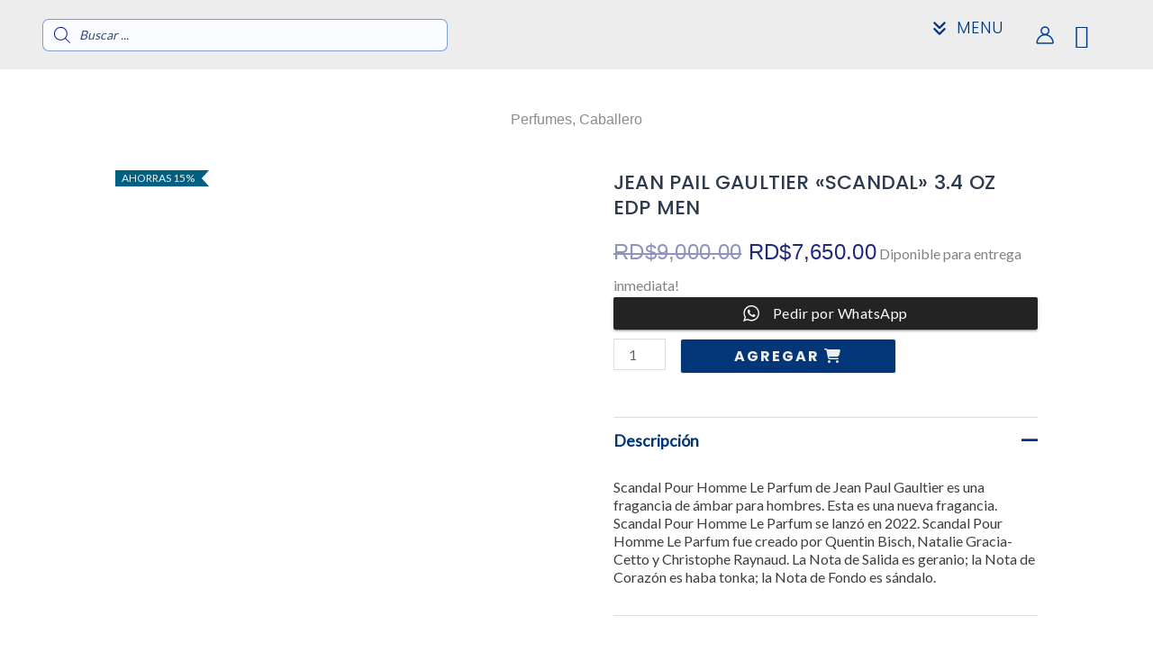

--- FILE ---
content_type: text/css; charset=UTF-8
request_url: https://somosofertas.com/wp-content/cache/min/1/wp-content/plugins/easy-login-woocommerce/assets/css/xoo-el-fonts.css?ver=1766679953
body_size: 210
content:
@font-face{font-display:swap;font-family:'Easy-Login';src:url(../../../../../../../../plugins/easy-login-woocommerce/assets/fonts/Easy-Login.eot?oy4gsz);src:url('../../../../../../../../plugins/easy-login-woocommerce/assets/fonts/Easy-Login.eot?oy4gsz#iefix') format('embedded-opentype'),url(../../../../../../../../plugins/easy-login-woocommerce/assets/fonts/Easy-Login.ttf?oy4gsz) format('truetype'),url(../../../../../../../../plugins/easy-login-woocommerce/assets/fonts/Easy-Login.woff?oy4gsz) format('woff'),url('../../../../../../../../plugins/easy-login-woocommerce/assets/fonts/Easy-Login.svg?oy4gsz#Easy-Login') format('svg');font-weight:400;font-style:normal}[class^="xoo-el-icon-"],[class*=" xoo-el-icon-"]{font-family:'Easy-Login'!important;speak:never;font-style:normal;font-weight:400;font-variant:normal;text-transform:none;line-height:1;-webkit-font-smoothing:antialiased;-moz-osx-font-smoothing:grayscale}.xoo-el-icon-eye:before{content:"\e901"}.xoo-el-icon-checkmark:before{content:"\e900"}.xoo-el-icon-cross:before{content:"\e907"}.xoo-el-icon-cancel-circle:before{content:"\ea0d"}.xoo-el-icon-spinner8:before{content:"\e981"}.xoo-el-icon-eye-blocked:before{content:"\e9d1"}.xoo-el-icon-arrow-left2:before{content:"\ea40"}

--- FILE ---
content_type: text/css; charset=UTF-8
request_url: https://somosofertas.com/wp-content/cache/min/1/wp-content/uploads/uag-plugin/assets/6000/uag-css-6117.css?ver=1766680446
body_size: 2813
content:
@font-face{font-family:'Poppins';font-style:italic;font-weight:400;font-display:swap;src:url(http://somosofertas.com/wp-content/uploads/uag-plugin/assets/fonts/poppins/pxiGyp8kv8JHgFVrJJLucXtAKPY.woff2) format('woff2');unicode-range:U+0900-097F,U+1CD0-1CF9,U+200C-200D,U+20A8,U+20B9,U+20F0,U+25CC,U+A830-A839,U+A8E0-A8FF,U+11B00-11B09}@font-face{font-family:'Poppins';font-style:italic;font-weight:400;font-display:swap;src:url(http://somosofertas.com/wp-content/uploads/uag-plugin/assets/fonts/poppins/pxiGyp8kv8JHgFVrJJLufntAKPY.woff2) format('woff2');unicode-range:U+0100-02BA,U+02BD-02C5,U+02C7-02CC,U+02CE-02D7,U+02DD-02FF,U+0304,U+0308,U+0329,U+1D00-1DBF,U+1E00-1E9F,U+1EF2-1EFF,U+2020,U+20A0-20AB,U+20AD-20C0,U+2113,U+2C60-2C7F,U+A720-A7FF}@font-face{font-family:'Poppins';font-style:italic;font-weight:400;font-display:swap;src:url(http://somosofertas.com/wp-content/uploads/uag-plugin/assets/fonts/poppins/pxiGyp8kv8JHgFVrJJLucHtA.woff2) format('woff2');unicode-range:U+0000-00FF,U+0131,U+0152-0153,U+02BB-02BC,U+02C6,U+02DA,U+02DC,U+0304,U+0308,U+0329,U+2000-206F,U+20AC,U+2122,U+2191,U+2193,U+2212,U+2215,U+FEFF,U+FFFD}@font-face{font-family:'Poppins';font-style:normal;font-weight:400;font-display:swap;src:url(http://somosofertas.com/wp-content/uploads/uag-plugin/assets/fonts/poppins/pxiEyp8kv8JHgFVrJJbecmNE.woff2) format('woff2');unicode-range:U+0900-097F,U+1CD0-1CF9,U+200C-200D,U+20A8,U+20B9,U+20F0,U+25CC,U+A830-A839,U+A8E0-A8FF,U+11B00-11B09}@font-face{font-family:'Poppins';font-style:normal;font-weight:400;font-display:swap;src:url(http://somosofertas.com/wp-content/uploads/uag-plugin/assets/fonts/poppins/pxiEyp8kv8JHgFVrJJnecmNE.woff2) format('woff2');unicode-range:U+0100-02BA,U+02BD-02C5,U+02C7-02CC,U+02CE-02D7,U+02DD-02FF,U+0304,U+0308,U+0329,U+1D00-1DBF,U+1E00-1E9F,U+1EF2-1EFF,U+2020,U+20A0-20AB,U+20AD-20C0,U+2113,U+2C60-2C7F,U+A720-A7FF}@font-face{font-family:'Poppins';font-style:normal;font-weight:400;font-display:swap;src:url(http://somosofertas.com/wp-content/uploads/uag-plugin/assets/fonts/poppins/pxiEyp8kv8JHgFVrJJfecg.woff2) format('woff2');unicode-range:U+0000-00FF,U+0131,U+0152-0153,U+02BB-02BC,U+02C6,U+02DA,U+02DC,U+0304,U+0308,U+0329,U+2000-206F,U+20AC,U+2122,U+2191,U+2193,U+2212,U+2215,U+FEFF,U+FFFD}.uag-blocks-common-selector{z-index:var(--z-index-desktop)!important}@media (max-width:976px){.uag-blocks-common-selector{z-index:var(--z-index-tablet)!important}}@media (max-width:767px){.uag-blocks-common-selector{z-index:var(--z-index-mobile)!important}}.uagb-icon-list__wrap{display:flex;align-items:flex-start;justify-content:flex-start}.wp-block-uagb-icon-list-child{padding:0;transition:all 0.2s;display:inline-flex;color:#3a3a3a;align-items:center;text-decoration:none;box-shadow:none}.wp-block-uagb-icon-list-child span.uagb-icon-list__source-wrap{display:block;align-items:center}.uagb-icon-list__source-wrap svg{display:block}.uagb-icon-list__source-image{width:40px}.uagb-icon-list__outer-wrap .uagb-icon-list__content-wrap{color:#3a3a3a;display:flex;align-items:center}.wp-block-uagb-icon-list-child{position:relative}.wp-block-uagb-icon-list-child>a{position:absolute;top:0;left:0;width:100%;height:100%}img.uagb-icon-list__source-image{max-width:unset}.wp-block-uagb-icon-list-child .uagb-icon-list__label{word-break:break-word}.wp-block-uagb-icon-list.uagb-block-48974c58 .uagb-icon-list__source-image{width:16px}.wp-block-uagb-icon-list.uagb-block-48974c58 .wp-block-uagb-icon-list-child .uagb-icon-list__source-wrap svg{width:16px;height:16px;font-size:16px}.wp-block-uagb-icon-list.uagb-block-48974c58 .wp-block-uagb-icon-list-child .uagb-icon-list__source-wrap{padding:0;border-radius:0;border-width:0;align-self:center}.wp-block-uagb-icon-list.uagb-block-48974c58 .wp-block-uagb-icon-list-child .uagb-icon-list__label{text-decoration:!important;line-height:em}.wp-block-uagb-icon-list.uagb-block-48974c58 .uagb-icon-list__wrap{display:flex;flex-direction:column;justify-content:center;-webkit-box-pack:center;-ms-flex-pack:center;-webkit-box-align:flex-start;-ms-flex-align:flex-start;align-items:flex-start}.wp-block-uagb-icon-list.uagb-block-48974c58 .uagb-icon-list__label{text-align:left}.wp-block-uagb-icon-list.uagb-block-48974c58 .wp-block-uagb-icon-list-child{text-decoration:!important;line-height:em}.wp-block-uagb-icon-list.uagb-block-48974c58.wp-block-uagb-icon-list .wp-block-uagb-icon-list-child{margin-left:0;margin-right:0;margin-bottom:10px}.wp-block-uagb-icon-list.uagb-block-48974c58 .uagb-icon-list__source-wrap{margin-right:15px}.uagb-block-67028e48.wp-block-uagb-icon-list-child .uagb-icon-list__source-wrap{background:!important;border-color:!important}.uagb-block-67028e48.wp-block-uagb-icon-list-child:hover .uagb-icon-list__source-wrap{background:!important;border-color:!important}@media only screen and (max-width:976px){.wp-block-uagb-icon-list.uagb-block-48974c58 .uagb-icon-list__source-image{width:16px}.wp-block-uagb-icon-list.uagb-block-48974c58 .wp-block-uagb-icon-list-child .uagb-icon-list__source-wrap svg{width:16px;height:16px;font-size:16px}.wp-block-uagb-icon-list.uagb-block-48974c58 .wp-block-uagb-icon-list-child .uagb-icon-list__source-wrap{padding:0;border-width:0;align-self:center}.wp-block-uagb-icon-list.uagb-block-48974c58 .uagb-icon-list__wrap{display:flex;flex-direction:column;justify-content:center;-webkit-box-pack:center;-ms-flex-pack:center;-webkit-box-align:flex-start;-ms-flex-align:flex-start;align-items:flex-start}.wp-block-uagb-icon-list.uagb-block-48974c58.wp-block-uagb-icon-list .wp-block-uagb-icon-list-child{margin-left:0;margin-right:0;margin-bottom:10px}}@media only screen and (max-width:767px){.wp-block-uagb-icon-list.uagb-block-48974c58 .uagb-icon-list__source-image{width:16px}.wp-block-uagb-icon-list.uagb-block-48974c58 .wp-block-uagb-icon-list-child .uagb-icon-list__source-wrap svg{width:16px;height:16px;font-size:16px}.wp-block-uagb-icon-list.uagb-block-48974c58 .wp-block-uagb-icon-list-child .uagb-icon-list__source-wrap{padding:0;border-width:0;align-self:center}.wp-block-uagb-icon-list.uagb-block-48974c58 .uagb-icon-list__wrap{display:flex;flex-direction:column;justify-content:center;-webkit-box-pack:center;-ms-flex-pack:center;-webkit-box-align:flex-start;-ms-flex-align:flex-start;align-items:flex-start}.wp-block-uagb-icon-list.uagb-block-48974c58.wp-block-uagb-icon-list .wp-block-uagb-icon-list-child{margin-left:0;margin-right:0;margin-bottom:10px}}.wp-block-uagb-container{display:flex;position:relative;box-sizing:border-box;transition-property:box-shadow;transition-duration:0.2s;transition-timing-function:ease}.wp-block-uagb-container .spectra-container-link-overlay{bottom:0;left:0;position:absolute;right:0;top:0;z-index:10}.wp-block-uagb-container.uagb-is-root-container{margin-left:auto;margin-right:auto}.wp-block-uagb-container.alignfull.uagb-is-root-container .uagb-container-inner-blocks-wrap{display:flex;position:relative;box-sizing:border-box;margin-left:auto!important;margin-right:auto!important}.wp-block-uagb-container .wp-block-uagb-blockquote,.wp-block-uagb-container .wp-block-spectra-pro-login,.wp-block-uagb-container .wp-block-spectra-pro-register{margin:unset}.wp-block-uagb-container .uagb-container__video-wrap{height:100%;width:100%;top:0;left:0;position:absolute;overflow:hidden;-webkit-transition:opacity 1s;-o-transition:opacity 1s;transition:opacity 1s}.wp-block-uagb-container .uagb-container__video-wrap video{max-width:100%;width:100%;height:100%;margin:0;line-height:1;border:none;display:inline-block;vertical-align:baseline;-o-object-fit:cover;object-fit:cover;background-size:cover}.wp-block-uagb-container.uagb-layout-grid{display:grid;width:100%}.wp-block-uagb-container.uagb-layout-grid>.uagb-container-inner-blocks-wrap{display:inherit;width:inherit}.wp-block-uagb-container.uagb-layout-grid>.uagb-container-inner-blocks-wrap>.wp-block-uagb-container{max-width:unset!important;width:unset!important}.wp-block-uagb-container.uagb-layout-grid>.wp-block-uagb-container{max-width:unset!important;width:unset!important}.wp-block-uagb-container.uagb-layout-grid.uagb-is-root-container{margin-left:auto;margin-right:auto}.wp-block-uagb-container.uagb-layout-grid.uagb-is-root-container>.wp-block-uagb-container{max-width:unset!important;width:unset!important}.wp-block-uagb-container.uagb-layout-grid.alignwide.uagb-is-root-container{margin-left:auto;margin-right:auto}.wp-block-uagb-container.uagb-layout-grid.alignfull.uagb-is-root-container .uagb-container-inner-blocks-wrap{display:inherit;position:relative;box-sizing:border-box;margin-left:auto!important;margin-right:auto!important}body .wp-block-uagb-container>.uagb-container-inner-blocks-wrap>*:not(.wp-block-uagb-container):not(.wp-block-uagb-column):not(.wp-block-uagb-container):not(.wp-block-uagb-section):not(.uagb-container__shape):not(.uagb-container__video-wrap):not(.wp-block-spectra-pro-register):not(.wp-block-spectra-pro-login):not(.uagb-slider-container):not(.spectra-image-gallery__control-lightbox):not(.wp-block-uagb-info-box),body .wp-block-uagb-container>.uagb-container-inner-blocks-wrap,body .wp-block-uagb-container>*:not(.wp-block-uagb-container):not(.wp-block-uagb-column):not(.wp-block-uagb-container):not(.wp-block-uagb-section):not(.uagb-container__shape):not(.uagb-container__video-wrap):not(.wp-block-spectra-pro-register):not(.wp-block-spectra-pro-login):not(.uagb-slider-container):not(.spectra-container-link-overlay):not(.spectra-image-gallery__control-lightbox):not(.wp-block-uagb-lottie):not(.uagb-faq__outer-wrap){min-width:unset!important;width:100%;position:relative}body .ast-container .wp-block-uagb-container>.uagb-container-inner-blocks-wrap>.wp-block-uagb-container>ul,body .ast-container .wp-block-uagb-container>.uagb-container-inner-blocks-wrap>.wp-block-uagb-container ol,body .ast-container .wp-block-uagb-container>.uagb-container-inner-blocks-wrap>ul,body .ast-container .wp-block-uagb-container>.uagb-container-inner-blocks-wrap ol{max-width:-webkit-fill-available;margin-block-start:0;margin-block-end:0;margin-left:20px}.ast-plain-container .editor-styles-wrapper .block-editor-block-list__layout.is-root-container .uagb-is-root-container.wp-block-uagb-container.alignwide{margin-left:auto;margin-right:auto}.uagb-container__shape{overflow:hidden;position:absolute;left:0;width:100%;line-height:0;direction:ltr}.uagb-container__shape-top{top:-3px}.uagb-container__shape-bottom{bottom:-3px}.uagb-container__shape.uagb-container__invert.uagb-container__shape-bottom,.uagb-container__shape.uagb-container__invert.uagb-container__shape-top{-webkit-transform:rotate(180deg);-ms-transform:rotate(180deg);transform:rotate(180deg)}.uagb-container__shape.uagb-container__shape-flip svg{transform:translateX(-50%) rotateY(180deg)}.uagb-container__shape svg{display:block;width:-webkit-calc(100% + 1.3px);width:calc(100% + 1.3px);position:relative;left:50%;-webkit-transform:translateX(-50%);-ms-transform:translateX(-50%);transform:translateX(-50%)}.uagb-container__shape .uagb-container__shape-fill{-webkit-transform-origin:center;-ms-transform-origin:center;transform-origin:center;-webkit-transform:rotateY(0deg);transform:rotateY(0deg)}.uagb-container__shape.uagb-container__shape-above-content{z-index:9;pointer-events:none}.nv-single-page-wrap .nv-content-wrap.entry-content .wp-block-uagb-container.alignfull{margin-left:calc(50% - 50vw);margin-right:calc(50% - 50vw)}@media only screen and (max-width:767px){.wp-block-uagb-container .wp-block-uagb-advanced-heading{width:-webkit-fill-available}}.wp-block-uagb-image--align-none{justify-content:center}.wp-block-uagb-marketing-button{display:-webkit-box;display:-ms-flexbox;display:flex}.wp-block-uagb-marketing-button p:empty{display:none}.wp-block-uagb-marketing-button .uagb-marketing-btn__title,.wp-block-uagb-marketing-button p.uagb-marketing-btn__prefix{margin-bottom:0}.wp-block-uagb-marketing-button .uagb-marketing-btn__link{z-index:1;display:inline-block;position:relative;-webkit-transition:all 0.2s;-o-transition:all 0.2s;transition:all 0.2s}.wp-block-uagb-marketing-button .uagb-marketing-btn__link.wp-block-button__link{width:auto}.wp-block-uagb-marketing-button svg{fill:currentColor;width:20px;height:20px;z-index:1;vertical-align:middle}.wp-block-uagb-marketing-button .uagb-marketing-btn__title,.wp-block-uagb-marketing-button svg{display:inline;vertical-align:middle}.wp-block-uagb-marketing-button.uagb-marketing-btn__align-center,.wp-block-uagb-marketing-button.uagb-marketing-btn__align-text-center .uagb-marketing-btn__title-wrap,.wp-block-uagb-marketing-button.uagb-marketing-btn__align-text-center .uagb-marketing-btn__link{-webkit-box-pack:center;-ms-flex-pack:center;justify-content:center;text-align:center}.wp-block-uagb-marketing-button.uagb-marketing-btn__align-left,.wp-block-uagb-marketing-button.uagb-marketing-btn__align-text-left .uagb-marketing-btn__title-wrap,.wp-block-uagb-marketing-button.uagb-marketing-btn__align-text-left .uagb-marketing-btn__link{-webkit-box-pack:start;-ms-flex-pack:start;justify-content:flex-start;text-align:left}.wp-block-uagb-marketing-button.uagb-marketing-btn__align-right,.wp-block-uagb-marketing-button.uagb-marketing-btn__align-text-right .uagb-marketing-btn__title-wrap,.wp-block-uagb-marketing-button.uagb-marketing-btn__align-text-right .uagb-marketing-btn__link{-webkit-box-pack:end;-ms-flex-pack:end;justify-content:flex-end;text-align:right}.wp-block-uagb-marketing-button.uagb-marketing-btn__align-full .uagb-marketing-btn__link{width:100%}.wp-block-uagb-marketing-button.uagb-marketing-btn__align-text-center .uagb-marketing-btn__prefix{text-align:center}.wp-block-uagb-marketing-button.uagb-marketing-btn__align-text-left .uagb-marketing-btn__prefix{text-align:left}.wp-block-uagb-marketing-button.uagb-marketing-btn__align-text-right .uagb-marketing-btn__prefix{text-align:right}.wp-block-uagb-marketing-button.uagb-marketing-btn__icon-after svg{order:2}.wp-block-uagb-marketing-button.uagb-marketing-btn__align-full .uagb-marketing-btn__wrap{width:100%}.wp-block-uagb-marketing-button.uagb-marketing-btn__align-center .uagb-marketing-btn__wrap,.wp-block-uagb-marketing-button.uagb-marketing-btn__align-text-center .uagb-marketing-btn__title-wrap{-webkit-box-pack:center;-ms-flex-pack:center;justify-content:center}.wp-block-uagb-marketing-button .uagb-marketing-btn__title-wrap{display:-webkit-box;display:-ms-flexbox;display:flex;-webkit-box-align:self-end;-ms-flex-align:self-end;align-items:self-end}.wp-block-uagb-marketing-button.uagb-marketing-btn__icon-after .uagb-marketing-btn__icon-wrap{order:2}.entry-content .wp-block-uagb-marketing-button .uagb-marketing-btn__link{text-decoration:none;display:inline-block}.wp-block-uagb-container.uagb-block-d243ad99 .uagb-container__shape-top svg{width:calc(100% + 1.3px)}.wp-block-uagb-container.uagb-block-d243ad99 .uagb-container__shape.uagb-container__shape-top .uagb-container__shape-fill{fill:rgba(51,51,51,1)}.wp-block-uagb-container.uagb-block-d243ad99 .uagb-container__shape-bottom svg{width:calc(100% + 1.3px)}.wp-block-uagb-container.uagb-block-d243ad99 .uagb-container__shape.uagb-container__shape-bottom .uagb-container__shape-fill{fill:rgba(51,51,51,1)}.wp-block-uagb-container.uagb-block-d243ad99 .uagb-container__video-wrap video{opacity:1}.wp-block-uagb-container.uagb-is-root-container .uagb-block-d243ad99{max-width:100%;width:100%}.wp-block-uagb-container.uagb-block-d243ad99{box-shadow:0 5px 25px -7px #00000070;padding-top:25px;padding-bottom:25px;padding-left:25px;padding-right:25px;margin-top:0px!important;margin-bottom:25px!important;margin-left:0px!important;margin-right:0px!important;overflow:visible;order:initial;border-color:inherit;background-color:var(--ast-global-color-3);;flex-direction:row;align-items:center;justify-content:center;flex-wrap:nowrap;row-gap:20px;column-gap:20px;max-width:100%!important;width:100%}.wp-block-uagb-container.uagb-block-da4fd724 .uagb-container__shape-top svg{width:calc(100% + 1.3px)}.wp-block-uagb-container.uagb-block-da4fd724 .uagb-container__shape.uagb-container__shape-top .uagb-container__shape-fill{fill:rgba(51,51,51,1)}.wp-block-uagb-container.uagb-block-da4fd724 .uagb-container__shape-bottom svg{width:calc(100% + 1.3px)}.wp-block-uagb-container.uagb-block-da4fd724 .uagb-container__shape.uagb-container__shape-bottom .uagb-container__shape-fill{fill:rgba(51,51,51,1)}.wp-block-uagb-container.uagb-block-da4fd724 .uagb-container__video-wrap video{opacity:1}.wp-block-uagb-container.uagb-is-root-container .uagb-block-da4fd724{max-width:100%;width:100%}.wp-block-uagb-container.uagb-is-root-container.alignfull.uagb-block-da4fd724>.uagb-container-inner-blocks-wrap{--inner-content-custom-width:min( 100%, 1200px);max-width:var(--inner-content-custom-width);width:100%;flex-direction:column;align-items:center;justify-content:center;flex-wrap:nowrap;row-gap:20px;column-gap:20px}.wp-block-uagb-container.uagb-block-da4fd724{box-shadow:0 0 #00000070;padding-top:25px;padding-bottom:0;padding-left:25px;padding-right:0;margin-top:!important;margin-bottom:!important;overflow:visible;order:initial;border-color:inherit;background-color:;;flex-direction:column;align-items:center;justify-content:center;flex-wrap:nowrap;row-gap:20px;column-gap:20px}.uagb-block-eca3697e .uagb-marketing-btn__prefix{font-weight:500;font-size:16px;line-height:2em;margin-top:5px}.uagb-block-eca3697e.uagb-marketing-btn__icon-after .uagb-marketing-btn__link svg{margin-left:10px}.uagb-block-eca3697e.uagb-marketing-btn__icon-before .uagb-marketing-btn__link svg{margin-right:10px}.uagb-block-eca3697e.uagb-marketing-btn__icon-after .uagb-marketing-btn__icon-wrap svg{margin-left:10px}.uagb-block-eca3697e.uagb-marketing-btn__icon-before .uagb-marketing-btn__icon-wrap svg{margin-right:10px}.uagb-block-eca3697e .uagb-marketing-btn__title-wrap{align-items:center}.uagb-block-eca3697e .uagb-marketing-btn__title-wrap .uagb-marketing-btn__icon-wrap svg{vertical-align:sub}.uagb-block-eca3697e svg{width:20px;height:20px}.uagb-block-eca3697e .uagb-marketing-btn__link svg{fill:#fff}.uagb-block-eca3697e .uagb-marketing-btn__link:hover svg{fill:var(--ast-global-color-2)}.uagb-block-eca3697e .uagb-marketing-btn__link:focus svg{fill:var(--ast-global-color-2)}.uagb-block-eca3697e.wp-block-uagb-marketing-button.wp-block-button .wp-block-button__link.uagb-marketing-btn__link{background:rgba(14,53,142,.92)}.uagb-block-eca3697e.wp-block-uagb-marketing-button.wp-block-button:not(.is-style-outline) a.wp-block-button__link:not(.has-background){background-color:rgba(14,53,142,.92)}.uagb-block-eca3697e.wp-block-uagb-marketing-button.wp-block-button:not(.is-style-outline) .wp-block-button__link.uagb-marketing-btn__link:hover{background:var(--ast-global-color-3);border-color:var(--ast-global-color-2)}.uagb-block-eca3697e.wp-block-uagb-marketing-button.wp-block-button:not(.is-style-outline) .wp-block-button__link.uagb-marketing-btn__link:focus{background:var(--ast-global-color-3)}.uagb-block-eca3697e .uagb-marketing-btn__link{background:rgba(14,53,142,.92)}.uagb-block-eca3697e .uagb-marketing-btn__link:hover{border-color:var(--ast-global-color-2)}.uagb-block-eca3697e .uagb-marketing-btn__link:focus{border-color:var(--ast-global-color-2)}.uagb-block-eca3697e p.uagb-marketing-btn__prefix{color:var(--ast-global-color-0)}.uagb-block-eca3697e .uagb-marketing-btn__link:hover p.uagb-marketing-btn__prefix{color:var(--ast-global-color-2)}.uagb-block-eca3697e .uagb-marketing-btn__link:focus p.uagb-marketing-btn__prefix{color:var(--ast-global-color-2)}.uagb-block-eca3697e .uagb-marketing-btn__link.wp-block-button__link{padding-left:55px;padding-right:55px;padding-top:25px;padding-bottom:25px;border-top-width:1px;border-left-width:1px;border-right-width:1px;border-bottom-width:1px;border-top-left-radius:5px;border-top-right-radius:5px;border-bottom-left-radius:5px;border-bottom-right-radius:5px;border-color:var(--ast-global-color-5);border-style:solid}.uagb-block-eca3697e .uagb-marketing-btn__wrap .uagb-marketing-btn__link{padding-left:55px;padding-right:55px;padding-top:25px;padding-bottom:25px;border-top-width:1px;border-left-width:1px;border-right-width:1px;border-bottom-width:1px;border-top-left-radius:5px;border-top-right-radius:5px;border-bottom-left-radius:5px;border-bottom-right-radius:5px;border-color:var(--ast-global-color-5);border-style:solid}.uagb-block-eca3697e .uagb-marketing-btn__link .uagb-marketing-btn__title{color:var(--ast-global-color-3)}.uagb-block-eca3697e .uagb-marketing-btn__link:hover .uagb-marketing-btn__title{color:var(--ast-global-color-2)}.uagb-block-eca3697e .uagb-marketing-btn__link:focus .uagb-marketing-btn__title{color:var(--ast-global-color-2)}.uagb-block-eca3697e .uagb-marketing-btn__title{font-family:"Poppins";font-weight:400;font-size:30px;line-height:.4em}@media only screen and (max-width:976px){.wp-block-uagb-container.uagb-is-root-container .uagb-block-d243ad99{width:100%}.wp-block-uagb-container.uagb-block-d243ad99{padding-top:25px;padding-bottom:25px;padding-left:25px;padding-right:25px;margin-top:0px!important;margin-bottom:25px!important;order:initial;background-color:var(--ast-global-color-3);;flex-direction:row;max-width:!important}.wp-block-uagb-container.uagb-block-d243ad99.wp-block-uagb-container>*:not(.wp-block-uagb-column):not(.wp-block-uagb-section):not(.uagb-container__shape):not(.uagb-container__video-wrap):not(.uagb-slider-container):not(.spectra-container-link-overlay):not(.spectra-image-gallery__control-lightbox):not(.wp-block-uagb-lottie):not(.uagb-container-inner-blocks-wrap){width:100%}.wp-block-uagb-container.uagb-block-d243ad99.wp-block-uagb-container>.uagb-container-inner-blocks-wrap>*:not(.wp-block-uagb-column):not(.wp-block-uagb-section):not(.uagb-container__shape):not(.uagb-container__video-wrap):not(.uagb-slider-container):not(.spectra-image-gallery__control-lightbox){width:100%}.wp-block-uagb-container.uagb-is-root-container .uagb-block-da4fd724{width:100%}.wp-block-uagb-container.uagb-is-root-container.alignfull.uagb-block-da4fd724>.uagb-container-inner-blocks-wrap{--inner-content-custom-width:min( 100%, 1024px);max-width:var(--inner-content-custom-width);width:100%}.wp-block-uagb-container.uagb-block-da4fd724{padding-top:25px;padding-bottom:0;padding-left:25px;padding-right:0;margin-top:!important;margin-bottom:!important;order:initial;background-color:;}.uagb-block-eca3697e .uagb-marketing-btn__prefix{font-size:14px}.uagb-block-eca3697e .uagb-marketing-btn__link.wp-block-button__link{border-style:solid;border-color:var(--ast-global-color-5)}.uagb-block-eca3697e .uagb-marketing-btn__wrap .uagb-marketing-btn__link{padding-left:20px;padding-right:20px;padding-top:8px;padding-bottom:8px;border-style:solid;border-color:var(--ast-global-color-5)}.uagb-block-eca3697e .uagb-marketing-btn__title{font-size:20px}}@media only screen and (max-width:767px){.wp-block-uagb-container.uagb-is-root-container .uagb-block-d243ad99{max-width:100%;width:100%}.wp-block-uagb-container.uagb-block-d243ad99{padding-top:25px;padding-bottom:25px;padding-left:25px;padding-right:25px;margin-top:0px!important;margin-bottom:25px!important;order:initial;background-color:var(--ast-global-color-3);;flex-direction:column;flex-wrap:wrap;max-width:100%!important}.wp-block-uagb-container.uagb-block-d243ad99.wp-block-uagb-container>*:not(.wp-block-uagb-column):not(.wp-block-uagb-section):not(.uagb-container__shape):not(.uagb-container__video-wrap):not(.uagb-slider-container):not(.spectra-container-link-overlay):not(.spectra-image-gallery__control-lightbox):not(.wp-block-uagb-lottie):not(.uagb-container-inner-blocks-wrap){width:100%}.wp-block-uagb-container.uagb-block-d243ad99.wp-block-uagb-container>.uagb-container-inner-blocks-wrap>*:not(.wp-block-uagb-column):not(.wp-block-uagb-section):not(.uagb-container__shape):not(.uagb-container__video-wrap):not(.uagb-slider-container):not(.spectra-image-gallery__control-lightbox){width:100%}.wp-block-uagb-container.uagb-is-root-container .uagb-block-da4fd724{max-width:100%;width:100%}.wp-block-uagb-container.uagb-is-root-container.alignfull.uagb-block-da4fd724>.uagb-container-inner-blocks-wrap{--inner-content-custom-width:min( 100%, 767px);max-width:var(--inner-content-custom-width);width:100%;flex-wrap:wrap}.wp-block-uagb-container.uagb-block-da4fd724{padding-top:15px;padding-bottom:15px;padding-left:0;padding-right:0;margin-top:!important;margin-bottom:!important;order:initial;background-color:;;flex-wrap:wrap}.uagb-block-eca3697e .uagb-marketing-btn__prefix{font-size:14px}.uagb-block-eca3697e.wp-block-uagb-marketing-button.wp-block-button .uagb-marketing-btn__link{border-style:solid;border-color:var(--ast-global-color-5)}.uagb-block-eca3697e .uagb-marketing-btn__wrap .uagb-marketing-btn__link{padding-left:20px;padding-right:20px;padding-top:8px;padding-bottom:8px;border-style:solid;border-color:var(--ast-global-color-5)}.uagb-block-eca3697e .uagb-marketing-btn__title{font-size:20px}}

--- FILE ---
content_type: text/css; charset=UTF-8
request_url: https://somosofertas.com/wp-content/cache/min/1/wp-content/uploads/uag-plugin/assets/10000/uag-css-9848.css?ver=1766679953
body_size: 4829
content:
@font-face{font-family:'Poppins';font-style:italic;font-weight:400;font-display:swap;src:url(http://somosofertas.com/wp-content/uploads/uag-plugin/assets/fonts/poppins/pxiGyp8kv8JHgFVrJJLucXtAKPY.woff2) format('woff2');unicode-range:U+0900-097F,U+1CD0-1CF9,U+200C-200D,U+20A8,U+20B9,U+20F0,U+25CC,U+A830-A839,U+A8E0-A8FF,U+11B00-11B09}@font-face{font-family:'Poppins';font-style:italic;font-weight:400;font-display:swap;src:url(http://somosofertas.com/wp-content/uploads/uag-plugin/assets/fonts/poppins/pxiGyp8kv8JHgFVrJJLufntAKPY.woff2) format('woff2');unicode-range:U+0100-02BA,U+02BD-02C5,U+02C7-02CC,U+02CE-02D7,U+02DD-02FF,U+0304,U+0308,U+0329,U+1D00-1DBF,U+1E00-1E9F,U+1EF2-1EFF,U+2020,U+20A0-20AB,U+20AD-20C0,U+2113,U+2C60-2C7F,U+A720-A7FF}@font-face{font-family:'Poppins';font-style:italic;font-weight:400;font-display:swap;src:url(http://somosofertas.com/wp-content/uploads/uag-plugin/assets/fonts/poppins/pxiGyp8kv8JHgFVrJJLucHtA.woff2) format('woff2');unicode-range:U+0000-00FF,U+0131,U+0152-0153,U+02BB-02BC,U+02C6,U+02DA,U+02DC,U+0304,U+0308,U+0329,U+2000-206F,U+20AC,U+2122,U+2191,U+2193,U+2212,U+2215,U+FEFF,U+FFFD}@font-face{font-family:'Poppins';font-style:normal;font-weight:400;font-display:swap;src:url(http://somosofertas.com/wp-content/uploads/uag-plugin/assets/fonts/poppins/pxiEyp8kv8JHgFVrJJbecmNE.woff2) format('woff2');unicode-range:U+0900-097F,U+1CD0-1CF9,U+200C-200D,U+20A8,U+20B9,U+20F0,U+25CC,U+A830-A839,U+A8E0-A8FF,U+11B00-11B09}@font-face{font-family:'Poppins';font-style:normal;font-weight:400;font-display:swap;src:url(http://somosofertas.com/wp-content/uploads/uag-plugin/assets/fonts/poppins/pxiEyp8kv8JHgFVrJJnecmNE.woff2) format('woff2');unicode-range:U+0100-02BA,U+02BD-02C5,U+02C7-02CC,U+02CE-02D7,U+02DD-02FF,U+0304,U+0308,U+0329,U+1D00-1DBF,U+1E00-1E9F,U+1EF2-1EFF,U+2020,U+20A0-20AB,U+20AD-20C0,U+2113,U+2C60-2C7F,U+A720-A7FF}@font-face{font-family:'Poppins';font-style:normal;font-weight:400;font-display:swap;src:url(http://somosofertas.com/wp-content/uploads/uag-plugin/assets/fonts/poppins/pxiEyp8kv8JHgFVrJJfecg.woff2) format('woff2');unicode-range:U+0000-00FF,U+0131,U+0152-0153,U+02BB-02BC,U+02C6,U+02DA,U+02DC,U+0304,U+0308,U+0329,U+2000-206F,U+20AC,U+2122,U+2191,U+2193,U+2212,U+2215,U+FEFF,U+FFFD}body.hide-scroll{overflow:hidden}body .uagb-modal-popup-wrap .wp-block{max-width:none!important;margin:0!important}.uagb-modal-popup{visibility:hidden;position:fixed}.uagb-modal-popup.active{top:0;bottom:0;justify-content:center;align-items:center;background:rgba(0,0,0,.7);left:0;right:0;display:flex;visibility:visible}.uagb-modal-popup.active .uagb-modal-popup-close{opacity:1;display:flex;align-items:center;position:absolute;text-align:center;cursor:pointer;fill:#fff}.uagb-modal-popup.active .uagb-modal-popup-close svg{-webkit-transition-property:filter,transform;-moz-transition-property:filter,transform;-o-transition-property:filter,transform;transition-property:filter,transform;-webkit-transition-duration:250ms;-moz-transition-duration:250ms;-o-transition-duration:250ms;transition-duration:250ms}.uagb-modal-popup.active .uagb-modal-popup-close:focus svg{transform:scale(1.2)}.uagb-modal-popup .uagb-modal-popup-close{display:none;border:none;background:transparent;padding:0}.uagb-modal-popup .uagb-modal-popup-content{padding:35px 35px;overflow-x:hidden;overflow-y:overlay;height:100%}.uagb-modal-popup .uagb-modal-popup-wrap{display:flex;flex-direction:column;justify-content:flex-start;width:700px;height:450px;max-width:100%;box-sizing:border-box;background:#fff;color:#333;position:relative}.uagb-modal-popup .uagb-modal-popup-wrap .uagb-modal-popup-content::-webkit-scrollbar{width:5px}.uagb-modal-popup .uagb-modal-popup-wrap .uagb-modal-popup-content::-webkit-scrollbar-thumb{box-shadow:inset 0 0 6px rgba(0,0,0,.3);border-radius:100px}.wp-block-uagb-modal{width:100%}.entry .entry-content a.uagb-modal-button-link{text-decoration:inherit;align-items:center}.entry .entry-content a.uagb-modal-button-link:hover{color:inherit}.uagb-modal-trigger:not(img){display:flex}.uagb-modal-trigger:not(img) svg{font-size:30px;width:30px;height:30px;line-height:30px;cursor:pointer}img.uagb-modal-trigger{cursor:pointer;height:auto;max-width:100%}div.uagb-spectra-button-wrapper{line-height:1}div.uagb-spectra-button-wrapper .uagb-modal-button-link.uagb-modal-trigger{display:inline-flex;align-items:center;cursor:pointer}div.uagb-spectra-button-wrapper .uagb-modal-button-link.uagb-modal-trigger svg{fill:currentColor;font-style:normal;vertical-align:top;width:15px;height:15px;font-size:15px}.block-editor-block-popover.components-popover{z-index:99999999}.uagb-effect-default .uagb-modal-popup-wrap{opacity:0}.uagb-effect-default.active .uagb-modal-popup-wrap{opacity:1;-webkit-transition:all 0.3s;transition:all 0.3s}.uagb-buttons__outer-wrap .uagb-buttons__wrap{display:inline-flex;width:100%}.uagb-buttons__outer-wrap.uagb-btn__small-btn .uagb-buttons-repeater.wp-block-button__link:not(.is-style-outline),.uagb-buttons__outer-wrap.uagb-btn__small-btn .uagb-buttons-repeater.ast-outline-button{padding:5px 10px}.uagb-buttons__outer-wrap.uagb-btn__medium-btn .uagb-buttons-repeater.wp-block-button__link:not(.is-style-outline),.uagb-buttons__outer-wrap.uagb-btn__medium-btn .uagb-buttons-repeater.ast-outline-button{padding:12px 24px}.uagb-buttons__outer-wrap.uagb-btn__large-btn .uagb-buttons-repeater.wp-block-button__link:not(.is-style-outline),.uagb-buttons__outer-wrap.uagb-btn__large-btn .uagb-buttons-repeater.ast-outline-button{padding:20px 30px}.uagb-buttons__outer-wrap.uagb-btn__extralarge-btn .uagb-buttons-repeater.wp-block-button__link:not(.is-style-outline),.uagb-buttons__outer-wrap.uagb-btn__extralarge-btn .uagb-buttons-repeater.ast-outline-button{padding:30px 65px}@media (max-width:976px){.uagb-buttons__outer-wrap.uagb-btn-tablet__small-btn .uagb-buttons-repeater.wp-block-button__link:not(.is-style-outline),.uagb-buttons__outer-wrap.uagb-btn-tablet__small-btn .uagb-buttons-repeater.ast-outline-button{padding:5px 10px}.uagb-buttons__outer-wrap.uagb-btn-tablet__medium-btn .uagb-buttons-repeater.wp-block-button__link:not(.is-style-outline),.uagb-buttons__outer-wrap.uagb-btn-tablet__medium-btn .uagb-buttons-repeater.ast-outline-button{padding:12px 24px}.uagb-buttons__outer-wrap.uagb-btn-tablet__large-btn .uagb-buttons-repeater.wp-block-button__link:not(.is-style-outline),.uagb-buttons__outer-wrap.uagb-btn-tablet__large-btn .uagb-buttons-repeater.ast-outline-button{padding:20px 30px}.uagb-buttons__outer-wrap.uagb-btn-tablet__extralarge-btn .uagb-buttons-repeater.wp-block-button__link:not(.is-style-outline),.uagb-buttons__outer-wrap.uagb-btn-tablet__extralarge-btn .uagb-buttons-repeater.ast-outline-button{padding:30px 65px}}@media (max-width:767px){.uagb-buttons__outer-wrap.uagb-btn-mobile__small-btn .uagb-buttons-repeater.wp-block-button__link:not(.is-style-outline),.uagb-buttons__outer-wrap.uagb-btn-mobile__small-btn .uagb-buttons-repeater.ast-outline-button{padding:5px 10px}.uagb-buttons__outer-wrap.uagb-btn-mobile__medium-btn .uagb-buttons-repeater.wp-block-button__link:not(.is-style-outline),.uagb-buttons__outer-wrap.uagb-btn-mobile__medium-btn .uagb-buttons-repeater.ast-outline-button{padding:12px 24px}.uagb-buttons__outer-wrap.uagb-btn-mobile__large-btn .uagb-buttons-repeater.wp-block-button__link:not(.is-style-outline),.uagb-buttons__outer-wrap.uagb-btn-mobile__large-btn .uagb-buttons-repeater.ast-outline-button{padding:20px 30px}.uagb-buttons__outer-wrap.uagb-btn-mobile__extralarge-btn .uagb-buttons-repeater.wp-block-button__link:not(.is-style-outline),.uagb-buttons__outer-wrap.uagb-btn-mobile__extralarge-btn .uagb-buttons-repeater.ast-outline-button{padding:30px 65px}}.uagb-buttons__outer-wrap .uagb-buttons-repeater{display:flex;justify-content:center;align-items:center;transition:box-shadow 0.2s ease}.uagb-buttons__outer-wrap .uagb-buttons-repeater a.uagb-button__link{display:flex;justify-content:center}.uagb-buttons__outer-wrap .uagb-buttons-repeater .uagb-button__icon{font-size:inherit;display:flex;align-items:center}.uagb-buttons__outer-wrap .uagb-buttons-repeater .uagb-button__icon svg{fill:currentColor;width:inherit;height:inherit}.uagb-block-da514c3a.uagb-modal-popup .uagb-modal-popup-wrap{width:55%;height:500px;border-style:none;border-color:none;border-top-left-radius:3px;border-top-right-radius:3px;border-bottom-left-radius:3px;border-bottom-right-radius:3px;z-index:99999}.uagb-block-da514c3a .uagb-modal-popup-content:hover{border-color:rgba(237,243,247,.91)}.uagb-block-da514c3a .uagb-modal-popup-close svg{width:20px;height:20px;line-height:20px;font-size:20px;fill:var(--ast-global-color-0)}.uagb-block-da514c3a .uagb-modal-popup-close:focus svg{filter:drop-shadow(0 0 1px var(--ast-global-color-0))}.uagb-block-da514c3a.uagb-modal-popup.active{background:rgba(0,0,0,.16);z-index:99999}.uagb-block-da514c3a .uagb-modal-popup-content{border-top-left-radius:3px;border-top-right-radius:3px;border-bottom-left-radius:3px;border-bottom-right-radius:3px;border-color:rgba(237,243,247,.88);background-repeat:no-repeat;background-position:50% 50%;background-size:cover;background-attachment:scroll;background-image:url(http://somosofertas.com/wp-content/uploads/menu-ds.webp);background-clip:padding-box}.uagb-block-da514c3a .uagb-modal-trigger svg{width:30px;height:30px;line-height:30px;font-size:30px}.uagb-block-da514c3a.uagb-modal-wrapper img.uagb-modal-trigger{border-radius:0}.uagb-block-da514c3a .uagb-spectra-button-wrapper .uagb-modal-button-link.uagb-modal-trigger{font-size:18px;line-height:1em;letter-spacing:1px;border-top-width:0;border-left-width:0;border-right-width:0;border-bottom-width:0;border-top-left-radius:5px;border-top-right-radius:5px;border-bottom-left-radius:5px;border-bottom-right-radius:5px;border-style:solid}.uagb-block-da514c3a.uagb-modal-wrapper .uagb-spectra-button-wrapper .uagb-modal-button-link.uagb-modal-trigger{padding-left:0;padding-right:0;padding-top:0;padding-bottom:0;color:var(--ast-global-color-0);background-color:transparent}.uagb-block-da514c3a .uagb-spectra-button-wrapper .uagb-modal-button-link.uagb-modal-trigger:hover{color:#000}.uagb-block-da514c3a .uagb-spectra-button-wrapper .uagb-modal-button-link.uagb-modal-trigger:focus{color:#000}.uagb-block-da514c3a .uagb-spectra-button-wrapper .uagb-modal-button-link.uagb-modal-trigger svg{width:18px;height:18px;line-height:18px;font-size:18px;fill:var(--ast-global-color-0)}.uagb-block-da514c3a .uagb-spectra-button-wrapper .uagb-modal-button-link.uagb-modal-trigger:hover svg{fill:#000}.uagb-block-da514c3a .uagb-spectra-button-wrapper .uagb-modal-button-link.uagb-modal-trigger:focus svg{fill:#000}.uagb-block-da514c3a.uagb-modal-popup.active .uagb-modal-popup-close{top:-20px;right:-20px}.uagb-block-da514c3a .uagb-modal-button-link svg{margin-right:10px}.uagb-block-da514c3a.uagb-modal-wrapper{text-align:left}.uagb-block-da514c3a .wp-block-button__link{width:unset}.uagb-block-da514c3a .uagb-modal-trigger{justify-content:flex-start}.uagb-block-997cf327.wp-block-uagb-buttons.uagb-buttons__outer-wrap .uagb-buttons__wrap{gap:10px}.uagb-block-997cf327.uagb-buttons__outer-wrap .uagb-buttons__wrap{justify-content:left;align-items:center}.uagb-block-997cf327 .uagb-button__wrapper{margin-top:40px;margin-bottom:0;margin-left:0;margin-right:0}.wp-block-uagb-buttons .uagb-block-5d2b1b19 .wp-block-button__link{background:transparent}.wp-block-uagb-buttons .uagb-block-5d2b1b19 .wp-block-button__link:hover{background:var(--ast-global-color-0)}.wp-block-uagb-buttons .uagb-block-5d2b1b19 .wp-block-button__link:focus{background:var(--ast-global-color-0)}.wp-block-uagb-buttons .uagb-block-5d2b1b19 .uagb-button__wrapper .uagb-buttons-repeater{font-size:18px;color:var(--ast-global-color-0)}.wp-block-uagb-buttons .uagb-block-5d2b1b19 .wp-block-button__link.has-text-color:hover .uagb-button__link{color:#fff}.wp-block-uagb-buttons .uagb-block-5d2b1b19 .wp-block-button__link.has-text-color:focus .uagb-button__link{color:#fff}.wp-block-uagb-buttons .uagb-block-5d2b1b19 .uagb-button__wrapper .uagb-buttons-repeater.wp-block-button__link{box-shadow:0 0 0 #00000026}.wp-block-uagb-buttons .uagb-block-5d2b1b19 .uagb-button__wrapper .uagb-buttons-repeater.wp-block-button__link:hover{box-shadow:0 0 0 #00000026}.wp-block-uagb-buttons .uagb-block-5d2b1b19 .uagb-buttons-repeater.wp-block-button__link{border-top-left-radius:5px;border-top-right-radius:5px;border-bottom-left-radius:5px;border-bottom-right-radius:5px;border-color:#333;border-style:none}.wp-block-uagb-buttons .uagb-block-5d2b1b19 .uagb-buttons-repeater.wp-block-button__link:hover{border-color:#333}.wp-block-uagb-buttons .uagb-block-5d2b1b19 .uagb-buttons-repeater.wp-block-button__link:focus{border-color:#333}.wp-block-uagb-buttons .uagb-block-5d2b1b19.wp-block-button.is-style-outline .uagb-button__wrapper .wp-block-button__link.uagb-buttons-repeater{border-top-left-radius:5px;border-top-right-radius:5px;border-bottom-left-radius:5px;border-bottom-right-radius:5px;border-color:#333;border-style:none}.wp-block-uagb-buttons .uagb-block-5d2b1b19.wp-block-button.is-style-outline .uagb-button__wrapper .wp-block-button__link.uagb-buttons-repeater:hover{border-color:#333}.wp-block-uagb-buttons .uagb-block-5d2b1b19 .uagb-buttons-repeater .uagb-button__link{color:var(--ast-global-color-0);font-size:18px}.wp-block-uagb-buttons .uagb-block-5d2b1b19 .uagb-buttons-repeater:hover .uagb-button__link{color:#fff}.wp-block-uagb-buttons .uagb-block-5d2b1b19 .uagb-buttons-repeater:focus .uagb-button__link{color:#fff}.wp-block-uagb-buttons .uagb-block-5d2b1b19 .uagb-buttons-repeater .uagb-button__icon>svg{width:15px;height:15px;fill:var(--ast-global-color-0)}.wp-block-uagb-buttons .uagb-block-5d2b1b19 .uagb-buttons-repeater:hover .uagb-button__icon>svg{fill:#fff}.wp-block-uagb-buttons .uagb-block-5d2b1b19 .uagb-buttons-repeater:focus .uagb-button__icon>svg{fill:#fff}.wp-block-uagb-buttons .uagb-block-5d2b1b19 .uagb-buttons-repeater .uagb-button__icon-position-after{margin-left:12px}.wp-block-uagb-buttons .uagb-block-5d2b1b19 .uagb-buttons-repeater .uagb-button__icon-position-before{margin-right:12px}.wp-block-uagb-buttons .uagb-block-5d2b1b19 .uagb-button__link{text-transform:normal;text-decoration:none}.uagb-block-806df37c.wp-block-uagb-buttons.uagb-buttons__outer-wrap .uagb-buttons__wrap{gap:10px}.uagb-block-806df37c.uagb-buttons__outer-wrap .uagb-buttons__wrap{justify-content:left;align-items:center}.wp-block-uagb-buttons .uagb-block-915ec8f7 .wp-block-button__link{background:transparent}.wp-block-uagb-buttons .uagb-block-915ec8f7 .wp-block-button__link:hover{background:var(--ast-global-color-0)}.wp-block-uagb-buttons .uagb-block-915ec8f7 .wp-block-button__link:focus{background:var(--ast-global-color-0)}.wp-block-uagb-buttons .uagb-block-915ec8f7 .uagb-button__wrapper .uagb-buttons-repeater{font-size:18px;color:var(--ast-global-color-0)}.wp-block-uagb-buttons .uagb-block-915ec8f7 .wp-block-button__link.has-text-color:hover .uagb-button__link{color:#fff}.wp-block-uagb-buttons .uagb-block-915ec8f7 .wp-block-button__link.has-text-color:focus .uagb-button__link{color:#fff}.wp-block-uagb-buttons .uagb-block-915ec8f7 .uagb-button__wrapper .uagb-buttons-repeater.wp-block-button__link{box-shadow:0 0 0 #00000026}.wp-block-uagb-buttons .uagb-block-915ec8f7 .uagb-button__wrapper .uagb-buttons-repeater.wp-block-button__link:hover{box-shadow:0 0 0 #00000026}.wp-block-uagb-buttons .uagb-block-915ec8f7 .uagb-buttons-repeater.wp-block-button__link{border-top-left-radius:5px;border-top-right-radius:5px;border-bottom-left-radius:5px;border-bottom-right-radius:5px;border-color:#333;border-style:none}.wp-block-uagb-buttons .uagb-block-915ec8f7 .uagb-buttons-repeater.wp-block-button__link:hover{border-color:#333}.wp-block-uagb-buttons .uagb-block-915ec8f7 .uagb-buttons-repeater.wp-block-button__link:focus{border-color:#333}.wp-block-uagb-buttons .uagb-block-915ec8f7.wp-block-button.is-style-outline .uagb-button__wrapper .wp-block-button__link.uagb-buttons-repeater{border-top-left-radius:5px;border-top-right-radius:5px;border-bottom-left-radius:5px;border-bottom-right-radius:5px;border-color:#333;border-style:none}.wp-block-uagb-buttons .uagb-block-915ec8f7.wp-block-button.is-style-outline .uagb-button__wrapper .wp-block-button__link.uagb-buttons-repeater:hover{border-color:#333}.wp-block-uagb-buttons .uagb-block-915ec8f7 .uagb-buttons-repeater .uagb-button__link{color:var(--ast-global-color-0);font-size:18px}.wp-block-uagb-buttons .uagb-block-915ec8f7 .uagb-buttons-repeater:hover .uagb-button__link{color:#fff}.wp-block-uagb-buttons .uagb-block-915ec8f7 .uagb-buttons-repeater:focus .uagb-button__link{color:#fff}.wp-block-uagb-buttons .uagb-block-915ec8f7 .uagb-buttons-repeater .uagb-button__icon>svg{width:15px;height:15px;fill:var(--ast-global-color-0)}.wp-block-uagb-buttons .uagb-block-915ec8f7 .uagb-buttons-repeater:hover .uagb-button__icon>svg{fill:#fff}.wp-block-uagb-buttons .uagb-block-915ec8f7 .uagb-buttons-repeater:focus .uagb-button__icon>svg{fill:#fff}.wp-block-uagb-buttons .uagb-block-915ec8f7 .uagb-buttons-repeater .uagb-button__icon-position-after{margin-left:12px}.wp-block-uagb-buttons .uagb-block-915ec8f7 .uagb-buttons-repeater .uagb-button__icon-position-before{margin-right:12px}.wp-block-uagb-buttons .uagb-block-915ec8f7 .uagb-button__link{text-transform:normal;text-decoration:none}.uagb-block-6ea7afda.wp-block-uagb-buttons.uagb-buttons__outer-wrap .uagb-buttons__wrap{gap:10px}.uagb-block-6ea7afda.uagb-buttons__outer-wrap .uagb-buttons__wrap{justify-content:left;align-items:center}.wp-block-uagb-buttons .uagb-block-b2a125e3 .wp-block-button__link{background:transparent}.wp-block-uagb-buttons .uagb-block-b2a125e3 .wp-block-button__link:hover{background:var(--ast-global-color-0)}.wp-block-uagb-buttons .uagb-block-b2a125e3 .wp-block-button__link:focus{background:var(--ast-global-color-0)}.wp-block-uagb-buttons .uagb-block-b2a125e3 .uagb-button__wrapper .uagb-buttons-repeater{font-size:18px;color:var(--ast-global-color-0)}.wp-block-uagb-buttons .uagb-block-b2a125e3 .wp-block-button__link.has-text-color:hover .uagb-button__link{color:#fff}.wp-block-uagb-buttons .uagb-block-b2a125e3 .wp-block-button__link.has-text-color:focus .uagb-button__link{color:#fff}.wp-block-uagb-buttons .uagb-block-b2a125e3 .uagb-button__wrapper .uagb-buttons-repeater.wp-block-button__link{box-shadow:0 0 0 #00000026}.wp-block-uagb-buttons .uagb-block-b2a125e3 .uagb-button__wrapper .uagb-buttons-repeater.wp-block-button__link:hover{box-shadow:0 0 0 #00000026}.wp-block-uagb-buttons .uagb-block-b2a125e3 .uagb-buttons-repeater.wp-block-button__link{border-top-left-radius:5px;border-top-right-radius:5px;border-bottom-left-radius:5px;border-bottom-right-radius:5px;border-color:#333;border-style:none}.wp-block-uagb-buttons .uagb-block-b2a125e3 .uagb-buttons-repeater.wp-block-button__link:hover{border-color:#333}.wp-block-uagb-buttons .uagb-block-b2a125e3 .uagb-buttons-repeater.wp-block-button__link:focus{border-color:#333}.wp-block-uagb-buttons .uagb-block-b2a125e3.wp-block-button.is-style-outline .uagb-button__wrapper .wp-block-button__link.uagb-buttons-repeater{border-top-left-radius:5px;border-top-right-radius:5px;border-bottom-left-radius:5px;border-bottom-right-radius:5px;border-color:#333;border-style:none}.wp-block-uagb-buttons .uagb-block-b2a125e3.wp-block-button.is-style-outline .uagb-button__wrapper .wp-block-button__link.uagb-buttons-repeater:hover{border-color:#333}.wp-block-uagb-buttons .uagb-block-b2a125e3 .uagb-buttons-repeater .uagb-button__link{color:var(--ast-global-color-0);font-size:18px}.wp-block-uagb-buttons .uagb-block-b2a125e3 .uagb-buttons-repeater:hover .uagb-button__link{color:#fff}.wp-block-uagb-buttons .uagb-block-b2a125e3 .uagb-buttons-repeater:focus .uagb-button__link{color:#fff}.wp-block-uagb-buttons .uagb-block-b2a125e3 .uagb-buttons-repeater .uagb-button__icon>svg{width:15px;height:15px;fill:var(--ast-global-color-0)}.wp-block-uagb-buttons .uagb-block-b2a125e3 .uagb-buttons-repeater:hover .uagb-button__icon>svg{fill:#fff}.wp-block-uagb-buttons .uagb-block-b2a125e3 .uagb-buttons-repeater:focus .uagb-button__icon>svg{fill:#fff}.wp-block-uagb-buttons .uagb-block-b2a125e3 .uagb-buttons-repeater .uagb-button__icon-position-after{margin-left:12px}.wp-block-uagb-buttons .uagb-block-b2a125e3 .uagb-buttons-repeater .uagb-button__icon-position-before{margin-right:12px}.wp-block-uagb-buttons .uagb-block-b2a125e3 .uagb-button__link{text-transform:normal;text-decoration:none}.uagb-block-d363606a.wp-block-uagb-buttons.uagb-buttons__outer-wrap .uagb-buttons__wrap{gap:10px}.uagb-block-d363606a.uagb-buttons__outer-wrap .uagb-buttons__wrap{justify-content:left;align-items:center}.wp-block-uagb-buttons .uagb-block-50a12e92 .wp-block-button__link{background:transparent}.wp-block-uagb-buttons .uagb-block-50a12e92 .wp-block-button__link:hover{background:var(--ast-global-color-0)}.wp-block-uagb-buttons .uagb-block-50a12e92 .wp-block-button__link:focus{background:var(--ast-global-color-0)}.wp-block-uagb-buttons .uagb-block-50a12e92 .uagb-button__wrapper .uagb-buttons-repeater{font-size:18px;color:var(--ast-global-color-0)}.wp-block-uagb-buttons .uagb-block-50a12e92 .wp-block-button__link.has-text-color:hover .uagb-button__link{color:#fff}.wp-block-uagb-buttons .uagb-block-50a12e92 .wp-block-button__link.has-text-color:focus .uagb-button__link{color:#fff}.wp-block-uagb-buttons .uagb-block-50a12e92 .uagb-button__wrapper .uagb-buttons-repeater.wp-block-button__link{box-shadow:0 0 0 #00000026}.wp-block-uagb-buttons .uagb-block-50a12e92 .uagb-button__wrapper .uagb-buttons-repeater.wp-block-button__link:hover{box-shadow:0 0 0 #00000026}.wp-block-uagb-buttons .uagb-block-50a12e92 .uagb-buttons-repeater.wp-block-button__link{border-top-left-radius:5px;border-top-right-radius:5px;border-bottom-left-radius:5px;border-bottom-right-radius:5px;border-color:#333;border-style:none}.wp-block-uagb-buttons .uagb-block-50a12e92 .uagb-buttons-repeater.wp-block-button__link:hover{border-color:#333}.wp-block-uagb-buttons .uagb-block-50a12e92 .uagb-buttons-repeater.wp-block-button__link:focus{border-color:#333}.wp-block-uagb-buttons .uagb-block-50a12e92.wp-block-button.is-style-outline .uagb-button__wrapper .wp-block-button__link.uagb-buttons-repeater{border-top-left-radius:5px;border-top-right-radius:5px;border-bottom-left-radius:5px;border-bottom-right-radius:5px;border-color:#333;border-style:none}.wp-block-uagb-buttons .uagb-block-50a12e92.wp-block-button.is-style-outline .uagb-button__wrapper .wp-block-button__link.uagb-buttons-repeater:hover{border-color:#333}.wp-block-uagb-buttons .uagb-block-50a12e92 .uagb-buttons-repeater .uagb-button__link{color:var(--ast-global-color-0);font-size:18px}.wp-block-uagb-buttons .uagb-block-50a12e92 .uagb-buttons-repeater:hover .uagb-button__link{color:#fff}.wp-block-uagb-buttons .uagb-block-50a12e92 .uagb-buttons-repeater:focus .uagb-button__link{color:#fff}.wp-block-uagb-buttons .uagb-block-50a12e92 .uagb-buttons-repeater .uagb-button__icon>svg{width:15px;height:15px;fill:var(--ast-global-color-0)}.wp-block-uagb-buttons .uagb-block-50a12e92 .uagb-buttons-repeater:hover .uagb-button__icon>svg{fill:#fff}.wp-block-uagb-buttons .uagb-block-50a12e92 .uagb-buttons-repeater:focus .uagb-button__icon>svg{fill:#fff}.wp-block-uagb-buttons .uagb-block-50a12e92 .uagb-buttons-repeater .uagb-button__icon-position-after{margin-left:12px}.wp-block-uagb-buttons .uagb-block-50a12e92 .uagb-buttons-repeater .uagb-button__icon-position-before{margin-right:12px}.wp-block-uagb-buttons .uagb-block-50a12e92 .uagb-button__link{text-transform:normal;text-decoration:none}.uagb-block-dc1ea5ae.wp-block-uagb-buttons.uagb-buttons__outer-wrap .uagb-buttons__wrap{gap:10px}.uagb-block-dc1ea5ae.uagb-buttons__outer-wrap .uagb-buttons__wrap{justify-content:left;align-items:center}.wp-block-uagb-buttons .uagb-block-63df5b55 .wp-block-button__link{background:transparent}.wp-block-uagb-buttons .uagb-block-63df5b55 .wp-block-button__link:hover{background:var(--ast-global-color-0)}.wp-block-uagb-buttons .uagb-block-63df5b55 .wp-block-button__link:focus{background:var(--ast-global-color-0)}.wp-block-uagb-buttons .uagb-block-63df5b55 .uagb-button__wrapper .uagb-buttons-repeater{font-size:18px;color:var(--ast-global-color-0)}.wp-block-uagb-buttons .uagb-block-63df5b55 .wp-block-button__link.has-text-color:hover .uagb-button__link{color:#fff}.wp-block-uagb-buttons .uagb-block-63df5b55 .wp-block-button__link.has-text-color:focus .uagb-button__link{color:#fff}.wp-block-uagb-buttons .uagb-block-63df5b55 .uagb-button__wrapper .uagb-buttons-repeater.wp-block-button__link{box-shadow:0 0 0 #00000026}.wp-block-uagb-buttons .uagb-block-63df5b55 .uagb-button__wrapper .uagb-buttons-repeater.wp-block-button__link:hover{box-shadow:0 0 0 #00000026}.wp-block-uagb-buttons .uagb-block-63df5b55 .uagb-buttons-repeater.wp-block-button__link{border-top-left-radius:5px;border-top-right-radius:5px;border-bottom-left-radius:5px;border-bottom-right-radius:5px;border-color:#333;border-style:none}.wp-block-uagb-buttons .uagb-block-63df5b55 .uagb-buttons-repeater.wp-block-button__link:hover{border-color:#333}.wp-block-uagb-buttons .uagb-block-63df5b55 .uagb-buttons-repeater.wp-block-button__link:focus{border-color:#333}.wp-block-uagb-buttons .uagb-block-63df5b55.wp-block-button.is-style-outline .uagb-button__wrapper .wp-block-button__link.uagb-buttons-repeater{border-top-left-radius:5px;border-top-right-radius:5px;border-bottom-left-radius:5px;border-bottom-right-radius:5px;border-color:#333;border-style:none}.wp-block-uagb-buttons .uagb-block-63df5b55.wp-block-button.is-style-outline .uagb-button__wrapper .wp-block-button__link.uagb-buttons-repeater:hover{border-color:#333}.wp-block-uagb-buttons .uagb-block-63df5b55 .uagb-buttons-repeater .uagb-button__link{color:var(--ast-global-color-0);font-size:18px}.wp-block-uagb-buttons .uagb-block-63df5b55 .uagb-buttons-repeater:hover .uagb-button__link{color:#fff}.wp-block-uagb-buttons .uagb-block-63df5b55 .uagb-buttons-repeater:focus .uagb-button__link{color:#fff}.wp-block-uagb-buttons .uagb-block-63df5b55 .uagb-buttons-repeater .uagb-button__icon>svg{width:15px;height:15px;fill:var(--ast-global-color-0)}.wp-block-uagb-buttons .uagb-block-63df5b55 .uagb-buttons-repeater:hover .uagb-button__icon>svg{fill:#fff}.wp-block-uagb-buttons .uagb-block-63df5b55 .uagb-buttons-repeater:focus .uagb-button__icon>svg{fill:#fff}.wp-block-uagb-buttons .uagb-block-63df5b55 .uagb-buttons-repeater .uagb-button__icon-position-after{margin-left:12px}.wp-block-uagb-buttons .uagb-block-63df5b55 .uagb-buttons-repeater .uagb-button__icon-position-before{margin-right:12px}.wp-block-uagb-buttons .uagb-block-63df5b55 .uagb-button__link{text-transform:normal;text-decoration:none}@media only screen and (max-width:976px){.uagb-block-da514c3a.uagb-modal-popup .uagb-modal-popup-wrap{border-style:none;border-color:none}.uagb-block-da514c3a .uagb-modal-popup-content{border-color:rgba(237,243,247,.88);background-image:url(http://somosofertas.com/wp-content/uploads/menu-ds.webp);background-clip:padding-box}.uagb-block-da514c3a .uagb-spectra-button-wrapper .uagb-modal-button-link.uagb-modal-trigger{border-style:solid}.uagb-block-da514c3a .uagb-modal-button-link svg{margin-right:10px}.uagb-block-da514c3a .uagb-modal-trigger{justify-content:center}.uagb-block-997cf327.uagb-buttons__outer-wrap .uagb-buttons__wrap{justify-content:center;align-items:center}.uagb-block-997cf327.uagb-buttons__outer-wrap .uagb-buttons__wrap .wp-block-button{width:auto}.wp-block-uagb-buttons .uagb-block-5d2b1b19.wp-block-button.is-style-outline .uagb-button__wrapper .wp-block-button__link.uagb-buttons-repeater{border-style:none;border-color:#333}.wp-block-uagb-buttons .uagb-block-5d2b1b19 .uagb-buttons-repeater.wp-block-button__link{border-style:none;border-color:#333}.uagb-block-806df37c.uagb-buttons__outer-wrap .uagb-buttons__wrap{justify-content:center;align-items:center}.uagb-block-806df37c.uagb-buttons__outer-wrap .uagb-buttons__wrap .wp-block-button{width:auto}.wp-block-uagb-buttons .uagb-block-915ec8f7.wp-block-button.is-style-outline .uagb-button__wrapper .wp-block-button__link.uagb-buttons-repeater{border-style:none;border-color:#333}.wp-block-uagb-buttons .uagb-block-915ec8f7 .uagb-buttons-repeater.wp-block-button__link{border-style:none;border-color:#333}.uagb-block-6ea7afda.uagb-buttons__outer-wrap .uagb-buttons__wrap{justify-content:center;align-items:center}.uagb-block-6ea7afda.uagb-buttons__outer-wrap .uagb-buttons__wrap .wp-block-button{width:auto}.wp-block-uagb-buttons .uagb-block-b2a125e3.wp-block-button.is-style-outline .uagb-button__wrapper .wp-block-button__link.uagb-buttons-repeater{border-style:none;border-color:#333}.wp-block-uagb-buttons .uagb-block-b2a125e3 .uagb-buttons-repeater.wp-block-button__link{border-style:none;border-color:#333}.uagb-block-d363606a.uagb-buttons__outer-wrap .uagb-buttons__wrap{justify-content:center;align-items:center}.uagb-block-d363606a.uagb-buttons__outer-wrap .uagb-buttons__wrap .wp-block-button{width:auto}.wp-block-uagb-buttons .uagb-block-50a12e92.wp-block-button.is-style-outline .uagb-button__wrapper .wp-block-button__link.uagb-buttons-repeater{border-style:none;border-color:#333}.wp-block-uagb-buttons .uagb-block-50a12e92 .uagb-buttons-repeater.wp-block-button__link{border-style:none;border-color:#333}.uagb-block-dc1ea5ae.uagb-buttons__outer-wrap .uagb-buttons__wrap{justify-content:center;align-items:center}.uagb-block-dc1ea5ae.uagb-buttons__outer-wrap .uagb-buttons__wrap .wp-block-button{width:auto}.wp-block-uagb-buttons .uagb-block-63df5b55.wp-block-button.is-style-outline .uagb-button__wrapper .wp-block-button__link.uagb-buttons-repeater{border-style:none;border-color:#333}.wp-block-uagb-buttons .uagb-block-63df5b55 .uagb-buttons-repeater.wp-block-button__link{border-style:none;border-color:#333}}@media only screen and (max-width:767px){.uagb-block-da514c3a.uagb-modal-popup .uagb-modal-popup-wrap{border-style:none;border-color:none}.uagb-block-da514c3a .uagb-modal-popup-content{border-color:rgba(237,243,247,.88);background-image:url(http://somosofertas.com/wp-content/uploads/menu-ds.webp);background-clip:padding-box}.uagb-block-da514c3a .uagb-spectra-button-wrapper .uagb-modal-button-link.uagb-modal-trigger{border-style:solid}.uagb-block-da514c3a .uagb-modal-button-link svg{margin-right:10px}.uagb-block-da514c3a .wp-block-button__link{width:unset}.uagb-block-da514c3a .uagb-modal-trigger{justify-content:center}.uagb-block-997cf327.uagb-buttons__outer-wrap .uagb-buttons__wrap{justify-content:center;align-items:center}.uagb-block-997cf327.uagb-buttons__outer-wrap .uagb-buttons__wrap .wp-block-button{width:auto}.wp-block-uagb-buttons .uagb-block-5d2b1b19.wp-block-button.is-style-outline .uagb-button__wrapper .wp-block-button__link.uagb-buttons-repeater{border-style:none;border-color:#333}.wp-block-uagb-buttons .uagb-block-5d2b1b19 .uagb-buttons-repeater.wp-block-button__link{border-style:none;border-color:#333}.uagb-block-806df37c.uagb-buttons__outer-wrap .uagb-buttons__wrap{justify-content:center;align-items:center}.uagb-block-806df37c.uagb-buttons__outer-wrap .uagb-buttons__wrap .wp-block-button{width:auto}.wp-block-uagb-buttons .uagb-block-915ec8f7.wp-block-button.is-style-outline .uagb-button__wrapper .wp-block-button__link.uagb-buttons-repeater{border-style:none;border-color:#333}.wp-block-uagb-buttons .uagb-block-915ec8f7 .uagb-buttons-repeater.wp-block-button__link{border-style:none;border-color:#333}.uagb-block-6ea7afda.uagb-buttons__outer-wrap .uagb-buttons__wrap{justify-content:center;align-items:center}.uagb-block-6ea7afda.uagb-buttons__outer-wrap .uagb-buttons__wrap .wp-block-button{width:auto}.wp-block-uagb-buttons .uagb-block-b2a125e3.wp-block-button.is-style-outline .uagb-button__wrapper .wp-block-button__link.uagb-buttons-repeater{border-style:none;border-color:#333}.wp-block-uagb-buttons .uagb-block-b2a125e3 .uagb-buttons-repeater.wp-block-button__link{border-style:none;border-color:#333}.uagb-block-d363606a.uagb-buttons__outer-wrap .uagb-buttons__wrap{justify-content:center;align-items:center}.uagb-block-d363606a.uagb-buttons__outer-wrap .uagb-buttons__wrap .wp-block-button{width:auto}.wp-block-uagb-buttons .uagb-block-50a12e92.wp-block-button.is-style-outline .uagb-button__wrapper .wp-block-button__link.uagb-buttons-repeater{border-style:none;border-color:#333}.wp-block-uagb-buttons .uagb-block-50a12e92 .uagb-buttons-repeater.wp-block-button__link{border-style:none;border-color:#333}.uagb-block-dc1ea5ae.uagb-buttons__outer-wrap .uagb-buttons__wrap{justify-content:center;align-items:center}.uagb-block-dc1ea5ae.uagb-buttons__outer-wrap .uagb-buttons__wrap .wp-block-button{width:auto}.wp-block-uagb-buttons .uagb-block-63df5b55.wp-block-button.is-style-outline .uagb-button__wrapper .wp-block-button__link.uagb-buttons-repeater{border-style:none;border-color:#333}.wp-block-uagb-buttons .uagb-block-63df5b55 .uagb-buttons-repeater.wp-block-button__link{border-style:none;border-color:#333}}.uagb-icon-list__wrap{display:flex;align-items:flex-start;justify-content:flex-start}.wp-block-uagb-icon-list-child{padding:0;transition:all 0.2s;display:inline-flex;color:#3a3a3a;align-items:center;text-decoration:none;box-shadow:none}.wp-block-uagb-icon-list-child span.uagb-icon-list__source-wrap{display:block;align-items:center}.uagb-icon-list__source-wrap svg{display:block}.uagb-icon-list__source-image{width:40px}.uagb-icon-list__outer-wrap .uagb-icon-list__content-wrap{color:#3a3a3a;display:flex;align-items:center}.wp-block-uagb-icon-list-child{position:relative}.wp-block-uagb-icon-list-child>a{position:absolute;top:0;left:0;width:100%;height:100%}img.uagb-icon-list__source-image{max-width:unset}.wp-block-uagb-icon-list-child .uagb-icon-list__label{word-break:break-word}.wp-block-uagb-icon-list.uagb-block-48974c58 .uagb-icon-list__source-image{width:16px}.wp-block-uagb-icon-list.uagb-block-48974c58 .wp-block-uagb-icon-list-child .uagb-icon-list__source-wrap svg{width:16px;height:16px;font-size:16px}.wp-block-uagb-icon-list.uagb-block-48974c58 .wp-block-uagb-icon-list-child .uagb-icon-list__source-wrap{padding:0;border-radius:0;border-width:0;align-self:center}.wp-block-uagb-icon-list.uagb-block-48974c58 .wp-block-uagb-icon-list-child .uagb-icon-list__label{text-decoration:!important;line-height:em}.wp-block-uagb-icon-list.uagb-block-48974c58 .uagb-icon-list__wrap{display:flex;flex-direction:column;justify-content:center;-webkit-box-pack:center;-ms-flex-pack:center;-webkit-box-align:flex-start;-ms-flex-align:flex-start;align-items:flex-start}.wp-block-uagb-icon-list.uagb-block-48974c58 .uagb-icon-list__label{text-align:left}.wp-block-uagb-icon-list.uagb-block-48974c58 .wp-block-uagb-icon-list-child{text-decoration:!important;line-height:em}.wp-block-uagb-icon-list.uagb-block-48974c58.wp-block-uagb-icon-list .wp-block-uagb-icon-list-child{margin-left:0;margin-right:0;margin-bottom:10px}.wp-block-uagb-icon-list.uagb-block-48974c58 .uagb-icon-list__source-wrap{margin-right:15px}.uagb-block-67028e48.wp-block-uagb-icon-list-child .uagb-icon-list__source-wrap{background:!important;border-color:!important}.uagb-block-67028e48.wp-block-uagb-icon-list-child:hover .uagb-icon-list__source-wrap{background:!important;border-color:!important}@media only screen and (max-width:976px){.wp-block-uagb-icon-list.uagb-block-48974c58 .uagb-icon-list__source-image{width:16px}.wp-block-uagb-icon-list.uagb-block-48974c58 .wp-block-uagb-icon-list-child .uagb-icon-list__source-wrap svg{width:16px;height:16px;font-size:16px}.wp-block-uagb-icon-list.uagb-block-48974c58 .wp-block-uagb-icon-list-child .uagb-icon-list__source-wrap{padding:0;border-width:0;align-self:center}.wp-block-uagb-icon-list.uagb-block-48974c58 .uagb-icon-list__wrap{display:flex;flex-direction:column;justify-content:center;-webkit-box-pack:center;-ms-flex-pack:center;-webkit-box-align:flex-start;-ms-flex-align:flex-start;align-items:flex-start}.wp-block-uagb-icon-list.uagb-block-48974c58.wp-block-uagb-icon-list .wp-block-uagb-icon-list-child{margin-left:0;margin-right:0;margin-bottom:10px}}@media only screen and (max-width:767px){.wp-block-uagb-icon-list.uagb-block-48974c58 .uagb-icon-list__source-image{width:16px}.wp-block-uagb-icon-list.uagb-block-48974c58 .wp-block-uagb-icon-list-child .uagb-icon-list__source-wrap svg{width:16px;height:16px;font-size:16px}.wp-block-uagb-icon-list.uagb-block-48974c58 .wp-block-uagb-icon-list-child .uagb-icon-list__source-wrap{padding:0;border-width:0;align-self:center}.wp-block-uagb-icon-list.uagb-block-48974c58 .uagb-icon-list__wrap{display:flex;flex-direction:column;justify-content:center;-webkit-box-pack:center;-ms-flex-pack:center;-webkit-box-align:flex-start;-ms-flex-align:flex-start;align-items:flex-start}.wp-block-uagb-icon-list.uagb-block-48974c58.wp-block-uagb-icon-list .wp-block-uagb-icon-list-child{margin-left:0;margin-right:0;margin-bottom:10px}}.wp-block-uagb-container{display:flex;position:relative;box-sizing:border-box;transition-property:box-shadow;transition-duration:0.2s;transition-timing-function:ease}.wp-block-uagb-container .spectra-container-link-overlay{bottom:0;left:0;position:absolute;right:0;top:0;z-index:10}.wp-block-uagb-container.uagb-is-root-container{margin-left:auto;margin-right:auto}.wp-block-uagb-container.alignfull.uagb-is-root-container .uagb-container-inner-blocks-wrap{display:flex;position:relative;box-sizing:border-box;margin-left:auto!important;margin-right:auto!important}.wp-block-uagb-container .wp-block-uagb-blockquote,.wp-block-uagb-container .wp-block-spectra-pro-login,.wp-block-uagb-container .wp-block-spectra-pro-register{margin:unset}.wp-block-uagb-container .uagb-container__video-wrap{height:100%;width:100%;top:0;left:0;position:absolute;overflow:hidden;-webkit-transition:opacity 1s;-o-transition:opacity 1s;transition:opacity 1s}.wp-block-uagb-container .uagb-container__video-wrap video{max-width:100%;width:100%;height:100%;margin:0;line-height:1;border:none;display:inline-block;vertical-align:baseline;-o-object-fit:cover;object-fit:cover;background-size:cover}.wp-block-uagb-container.uagb-layout-grid{display:grid;width:100%}.wp-block-uagb-container.uagb-layout-grid>.uagb-container-inner-blocks-wrap{display:inherit;width:inherit}.wp-block-uagb-container.uagb-layout-grid>.uagb-container-inner-blocks-wrap>.wp-block-uagb-container{max-width:unset!important;width:unset!important}.wp-block-uagb-container.uagb-layout-grid>.wp-block-uagb-container{max-width:unset!important;width:unset!important}.wp-block-uagb-container.uagb-layout-grid.uagb-is-root-container{margin-left:auto;margin-right:auto}.wp-block-uagb-container.uagb-layout-grid.uagb-is-root-container>.wp-block-uagb-container{max-width:unset!important;width:unset!important}.wp-block-uagb-container.uagb-layout-grid.alignwide.uagb-is-root-container{margin-left:auto;margin-right:auto}.wp-block-uagb-container.uagb-layout-grid.alignfull.uagb-is-root-container .uagb-container-inner-blocks-wrap{display:inherit;position:relative;box-sizing:border-box;margin-left:auto!important;margin-right:auto!important}body .wp-block-uagb-container>.uagb-container-inner-blocks-wrap>*:not(.wp-block-uagb-container):not(.wp-block-uagb-column):not(.wp-block-uagb-container):not(.wp-block-uagb-section):not(.uagb-container__shape):not(.uagb-container__video-wrap):not(.wp-block-spectra-pro-register):not(.wp-block-spectra-pro-login):not(.uagb-slider-container):not(.spectra-image-gallery__control-lightbox):not(.wp-block-uagb-info-box),body .wp-block-uagb-container>.uagb-container-inner-blocks-wrap,body .wp-block-uagb-container>*:not(.wp-block-uagb-container):not(.wp-block-uagb-column):not(.wp-block-uagb-container):not(.wp-block-uagb-section):not(.uagb-container__shape):not(.uagb-container__video-wrap):not(.wp-block-spectra-pro-register):not(.wp-block-spectra-pro-login):not(.uagb-slider-container):not(.spectra-container-link-overlay):not(.spectra-image-gallery__control-lightbox):not(.wp-block-uagb-lottie):not(.uagb-faq__outer-wrap){min-width:unset!important;width:100%;position:relative}body .ast-container .wp-block-uagb-container>.uagb-container-inner-blocks-wrap>.wp-block-uagb-container>ul,body .ast-container .wp-block-uagb-container>.uagb-container-inner-blocks-wrap>.wp-block-uagb-container ol,body .ast-container .wp-block-uagb-container>.uagb-container-inner-blocks-wrap>ul,body .ast-container .wp-block-uagb-container>.uagb-container-inner-blocks-wrap ol{max-width:-webkit-fill-available;margin-block-start:0;margin-block-end:0;margin-left:20px}.ast-plain-container .editor-styles-wrapper .block-editor-block-list__layout.is-root-container .uagb-is-root-container.wp-block-uagb-container.alignwide{margin-left:auto;margin-right:auto}.uagb-container__shape{overflow:hidden;position:absolute;left:0;width:100%;line-height:0;direction:ltr}.uagb-container__shape-top{top:-3px}.uagb-container__shape-bottom{bottom:-3px}.uagb-container__shape.uagb-container__invert.uagb-container__shape-bottom,.uagb-container__shape.uagb-container__invert.uagb-container__shape-top{-webkit-transform:rotate(180deg);-ms-transform:rotate(180deg);transform:rotate(180deg)}.uagb-container__shape.uagb-container__shape-flip svg{transform:translateX(-50%) rotateY(180deg)}.uagb-container__shape svg{display:block;width:-webkit-calc(100% + 1.3px);width:calc(100% + 1.3px);position:relative;left:50%;-webkit-transform:translateX(-50%);-ms-transform:translateX(-50%);transform:translateX(-50%)}.uagb-container__shape .uagb-container__shape-fill{-webkit-transform-origin:center;-ms-transform-origin:center;transform-origin:center;-webkit-transform:rotateY(0deg);transform:rotateY(0deg)}.uagb-container__shape.uagb-container__shape-above-content{z-index:9;pointer-events:none}.nv-single-page-wrap .nv-content-wrap.entry-content .wp-block-uagb-container.alignfull{margin-left:calc(50% - 50vw);margin-right:calc(50% - 50vw)}@media only screen and (max-width:767px){.wp-block-uagb-container .wp-block-uagb-advanced-heading{width:-webkit-fill-available}}.wp-block-uagb-image--align-none{justify-content:center}.wp-block-uagb-marketing-button{display:-webkit-box;display:-ms-flexbox;display:flex}.wp-block-uagb-marketing-button p:empty{display:none}.wp-block-uagb-marketing-button .uagb-marketing-btn__title,.wp-block-uagb-marketing-button p.uagb-marketing-btn__prefix{margin-bottom:0}.wp-block-uagb-marketing-button .uagb-marketing-btn__link{z-index:1;display:inline-block;position:relative;-webkit-transition:all 0.2s;-o-transition:all 0.2s;transition:all 0.2s}.wp-block-uagb-marketing-button .uagb-marketing-btn__link.wp-block-button__link{width:auto}.wp-block-uagb-marketing-button svg{fill:currentColor;width:20px;height:20px;z-index:1;vertical-align:middle}.wp-block-uagb-marketing-button .uagb-marketing-btn__title,.wp-block-uagb-marketing-button svg{display:inline;vertical-align:middle}.wp-block-uagb-marketing-button.uagb-marketing-btn__align-center,.wp-block-uagb-marketing-button.uagb-marketing-btn__align-text-center .uagb-marketing-btn__title-wrap,.wp-block-uagb-marketing-button.uagb-marketing-btn__align-text-center .uagb-marketing-btn__link{-webkit-box-pack:center;-ms-flex-pack:center;justify-content:center;text-align:center}.wp-block-uagb-marketing-button.uagb-marketing-btn__align-left,.wp-block-uagb-marketing-button.uagb-marketing-btn__align-text-left .uagb-marketing-btn__title-wrap,.wp-block-uagb-marketing-button.uagb-marketing-btn__align-text-left .uagb-marketing-btn__link{-webkit-box-pack:start;-ms-flex-pack:start;justify-content:flex-start;text-align:left}.wp-block-uagb-marketing-button.uagb-marketing-btn__align-right,.wp-block-uagb-marketing-button.uagb-marketing-btn__align-text-right .uagb-marketing-btn__title-wrap,.wp-block-uagb-marketing-button.uagb-marketing-btn__align-text-right .uagb-marketing-btn__link{-webkit-box-pack:end;-ms-flex-pack:end;justify-content:flex-end;text-align:right}.wp-block-uagb-marketing-button.uagb-marketing-btn__align-full .uagb-marketing-btn__link{width:100%}.wp-block-uagb-marketing-button.uagb-marketing-btn__align-text-center .uagb-marketing-btn__prefix{text-align:center}.wp-block-uagb-marketing-button.uagb-marketing-btn__align-text-left .uagb-marketing-btn__prefix{text-align:left}.wp-block-uagb-marketing-button.uagb-marketing-btn__align-text-right .uagb-marketing-btn__prefix{text-align:right}.wp-block-uagb-marketing-button.uagb-marketing-btn__icon-after svg{order:2}.wp-block-uagb-marketing-button.uagb-marketing-btn__align-full .uagb-marketing-btn__wrap{width:100%}.wp-block-uagb-marketing-button.uagb-marketing-btn__align-center .uagb-marketing-btn__wrap,.wp-block-uagb-marketing-button.uagb-marketing-btn__align-text-center .uagb-marketing-btn__title-wrap{-webkit-box-pack:center;-ms-flex-pack:center;justify-content:center}.wp-block-uagb-marketing-button .uagb-marketing-btn__title-wrap{display:-webkit-box;display:-ms-flexbox;display:flex;-webkit-box-align:self-end;-ms-flex-align:self-end;align-items:self-end}.wp-block-uagb-marketing-button.uagb-marketing-btn__icon-after .uagb-marketing-btn__icon-wrap{order:2}.entry-content .wp-block-uagb-marketing-button .uagb-marketing-btn__link{text-decoration:none;display:inline-block}.wp-block-uagb-container.uagb-block-d243ad99 .uagb-container__shape-top svg{width:calc(100% + 1.3px)}.wp-block-uagb-container.uagb-block-d243ad99 .uagb-container__shape.uagb-container__shape-top .uagb-container__shape-fill{fill:rgba(51,51,51,1)}.wp-block-uagb-container.uagb-block-d243ad99 .uagb-container__shape-bottom svg{width:calc(100% + 1.3px)}.wp-block-uagb-container.uagb-block-d243ad99 .uagb-container__shape.uagb-container__shape-bottom .uagb-container__shape-fill{fill:rgba(51,51,51,1)}.wp-block-uagb-container.uagb-block-d243ad99 .uagb-container__video-wrap video{opacity:1}.wp-block-uagb-container.uagb-is-root-container .uagb-block-d243ad99{max-width:100%;width:100%}.wp-block-uagb-container.uagb-block-d243ad99{box-shadow:0 5px 25px -7px #00000070;padding-top:25px;padding-bottom:25px;padding-left:25px;padding-right:25px;margin-top:0px!important;margin-bottom:25px!important;margin-left:0px!important;margin-right:0px!important;overflow:visible;order:initial;border-color:inherit;background-color:var(--ast-global-color-3);;flex-direction:row;align-items:center;justify-content:center;flex-wrap:nowrap;row-gap:20px;column-gap:20px;max-width:100%!important;width:100%}.wp-block-uagb-container.uagb-block-da4fd724 .uagb-container__shape-top svg{width:calc(100% + 1.3px)}.wp-block-uagb-container.uagb-block-da4fd724 .uagb-container__shape.uagb-container__shape-top .uagb-container__shape-fill{fill:rgba(51,51,51,1)}.wp-block-uagb-container.uagb-block-da4fd724 .uagb-container__shape-bottom svg{width:calc(100% + 1.3px)}.wp-block-uagb-container.uagb-block-da4fd724 .uagb-container__shape.uagb-container__shape-bottom .uagb-container__shape-fill{fill:rgba(51,51,51,1)}.wp-block-uagb-container.uagb-block-da4fd724 .uagb-container__video-wrap video{opacity:1}.wp-block-uagb-container.uagb-is-root-container .uagb-block-da4fd724{max-width:100%;width:100%}.wp-block-uagb-container.uagb-is-root-container.alignfull.uagb-block-da4fd724>.uagb-container-inner-blocks-wrap{--inner-content-custom-width:min( 100%, 1200px);max-width:var(--inner-content-custom-width);width:100%;flex-direction:column;align-items:center;justify-content:center;flex-wrap:nowrap;row-gap:20px;column-gap:20px}.wp-block-uagb-container.uagb-block-da4fd724{box-shadow:0 0 #00000070;padding-top:25px;padding-bottom:0;padding-left:25px;padding-right:0;margin-top:!important;margin-bottom:!important;overflow:visible;order:initial;border-color:inherit;background-color:;;flex-direction:column;align-items:center;justify-content:center;flex-wrap:nowrap;row-gap:20px;column-gap:20px}.uagb-block-eca3697e .uagb-marketing-btn__prefix{font-weight:500;font-size:16px;line-height:2em;margin-top:5px}.uagb-block-eca3697e.uagb-marketing-btn__icon-after .uagb-marketing-btn__link svg{margin-left:10px}.uagb-block-eca3697e.uagb-marketing-btn__icon-before .uagb-marketing-btn__link svg{margin-right:10px}.uagb-block-eca3697e.uagb-marketing-btn__icon-after .uagb-marketing-btn__icon-wrap svg{margin-left:10px}.uagb-block-eca3697e.uagb-marketing-btn__icon-before .uagb-marketing-btn__icon-wrap svg{margin-right:10px}.uagb-block-eca3697e .uagb-marketing-btn__title-wrap{align-items:center}.uagb-block-eca3697e .uagb-marketing-btn__title-wrap .uagb-marketing-btn__icon-wrap svg{vertical-align:sub}.uagb-block-eca3697e svg{width:20px;height:20px}.uagb-block-eca3697e .uagb-marketing-btn__link svg{fill:#fff}.uagb-block-eca3697e .uagb-marketing-btn__link:hover svg{fill:var(--ast-global-color-2)}.uagb-block-eca3697e .uagb-marketing-btn__link:focus svg{fill:var(--ast-global-color-2)}.uagb-block-eca3697e.wp-block-uagb-marketing-button.wp-block-button .wp-block-button__link.uagb-marketing-btn__link{background:rgba(14,53,142,.92)}.uagb-block-eca3697e.wp-block-uagb-marketing-button.wp-block-button:not(.is-style-outline) a.wp-block-button__link:not(.has-background){background-color:rgba(14,53,142,.92)}.uagb-block-eca3697e.wp-block-uagb-marketing-button.wp-block-button:not(.is-style-outline) .wp-block-button__link.uagb-marketing-btn__link:hover{background:var(--ast-global-color-3);border-color:var(--ast-global-color-2)}.uagb-block-eca3697e.wp-block-uagb-marketing-button.wp-block-button:not(.is-style-outline) .wp-block-button__link.uagb-marketing-btn__link:focus{background:var(--ast-global-color-3)}.uagb-block-eca3697e .uagb-marketing-btn__link{background:rgba(14,53,142,.92)}.uagb-block-eca3697e .uagb-marketing-btn__link:hover{border-color:var(--ast-global-color-2)}.uagb-block-eca3697e .uagb-marketing-btn__link:focus{border-color:var(--ast-global-color-2)}.uagb-block-eca3697e p.uagb-marketing-btn__prefix{color:var(--ast-global-color-0)}.uagb-block-eca3697e .uagb-marketing-btn__link:hover p.uagb-marketing-btn__prefix{color:var(--ast-global-color-2)}.uagb-block-eca3697e .uagb-marketing-btn__link:focus p.uagb-marketing-btn__prefix{color:var(--ast-global-color-2)}.uagb-block-eca3697e .uagb-marketing-btn__link.wp-block-button__link{padding-left:55px;padding-right:55px;padding-top:25px;padding-bottom:25px;border-top-width:1px;border-left-width:1px;border-right-width:1px;border-bottom-width:1px;border-top-left-radius:5px;border-top-right-radius:5px;border-bottom-left-radius:5px;border-bottom-right-radius:5px;border-color:var(--ast-global-color-5);border-style:solid}.uagb-block-eca3697e .uagb-marketing-btn__wrap .uagb-marketing-btn__link{padding-left:55px;padding-right:55px;padding-top:25px;padding-bottom:25px;border-top-width:1px;border-left-width:1px;border-right-width:1px;border-bottom-width:1px;border-top-left-radius:5px;border-top-right-radius:5px;border-bottom-left-radius:5px;border-bottom-right-radius:5px;border-color:var(--ast-global-color-5);border-style:solid}.uagb-block-eca3697e .uagb-marketing-btn__link .uagb-marketing-btn__title{color:var(--ast-global-color-3)}.uagb-block-eca3697e .uagb-marketing-btn__link:hover .uagb-marketing-btn__title{color:var(--ast-global-color-2)}.uagb-block-eca3697e .uagb-marketing-btn__link:focus .uagb-marketing-btn__title{color:var(--ast-global-color-2)}.uagb-block-eca3697e .uagb-marketing-btn__title{font-family:"Poppins";font-weight:400;font-size:30px;line-height:.4em}@media only screen and (max-width:976px){.wp-block-uagb-container.uagb-is-root-container .uagb-block-d243ad99{width:100%}.wp-block-uagb-container.uagb-block-d243ad99{padding-top:25px;padding-bottom:25px;padding-left:25px;padding-right:25px;margin-top:0px!important;margin-bottom:25px!important;order:initial;background-color:var(--ast-global-color-3);;flex-direction:row;max-width:!important}.wp-block-uagb-container.uagb-block-d243ad99.wp-block-uagb-container>*:not(.wp-block-uagb-column):not(.wp-block-uagb-section):not(.uagb-container__shape):not(.uagb-container__video-wrap):not(.uagb-slider-container):not(.spectra-container-link-overlay):not(.spectra-image-gallery__control-lightbox):not(.wp-block-uagb-lottie):not(.uagb-container-inner-blocks-wrap){width:100%}.wp-block-uagb-container.uagb-block-d243ad99.wp-block-uagb-container>.uagb-container-inner-blocks-wrap>*:not(.wp-block-uagb-column):not(.wp-block-uagb-section):not(.uagb-container__shape):not(.uagb-container__video-wrap):not(.uagb-slider-container):not(.spectra-image-gallery__control-lightbox){width:100%}.wp-block-uagb-container.uagb-is-root-container .uagb-block-da4fd724{width:100%}.wp-block-uagb-container.uagb-is-root-container.alignfull.uagb-block-da4fd724>.uagb-container-inner-blocks-wrap{--inner-content-custom-width:min( 100%, 1024px);max-width:var(--inner-content-custom-width);width:100%}.wp-block-uagb-container.uagb-block-da4fd724{padding-top:25px;padding-bottom:0;padding-left:25px;padding-right:0;margin-top:!important;margin-bottom:!important;order:initial;background-color:;}.uagb-block-eca3697e .uagb-marketing-btn__prefix{font-size:14px}.uagb-block-eca3697e .uagb-marketing-btn__link.wp-block-button__link{border-style:solid;border-color:var(--ast-global-color-5)}.uagb-block-eca3697e .uagb-marketing-btn__wrap .uagb-marketing-btn__link{padding-left:20px;padding-right:20px;padding-top:8px;padding-bottom:8px;border-style:solid;border-color:var(--ast-global-color-5)}.uagb-block-eca3697e .uagb-marketing-btn__title{font-size:20px}}@media only screen and (max-width:767px){.wp-block-uagb-container.uagb-is-root-container .uagb-block-d243ad99{max-width:100%;width:100%}.wp-block-uagb-container.uagb-block-d243ad99{padding-top:25px;padding-bottom:25px;padding-left:25px;padding-right:25px;margin-top:0px!important;margin-bottom:25px!important;order:initial;background-color:var(--ast-global-color-3);;flex-direction:column;flex-wrap:wrap;max-width:100%!important}.wp-block-uagb-container.uagb-block-d243ad99.wp-block-uagb-container>*:not(.wp-block-uagb-column):not(.wp-block-uagb-section):not(.uagb-container__shape):not(.uagb-container__video-wrap):not(.uagb-slider-container):not(.spectra-container-link-overlay):not(.spectra-image-gallery__control-lightbox):not(.wp-block-uagb-lottie):not(.uagb-container-inner-blocks-wrap){width:100%}.wp-block-uagb-container.uagb-block-d243ad99.wp-block-uagb-container>.uagb-container-inner-blocks-wrap>*:not(.wp-block-uagb-column):not(.wp-block-uagb-section):not(.uagb-container__shape):not(.uagb-container__video-wrap):not(.uagb-slider-container):not(.spectra-image-gallery__control-lightbox){width:100%}.wp-block-uagb-container.uagb-is-root-container .uagb-block-da4fd724{max-width:100%;width:100%}.wp-block-uagb-container.uagb-is-root-container.alignfull.uagb-block-da4fd724>.uagb-container-inner-blocks-wrap{--inner-content-custom-width:min( 100%, 767px);max-width:var(--inner-content-custom-width);width:100%;flex-wrap:wrap}.wp-block-uagb-container.uagb-block-da4fd724{padding-top:15px;padding-bottom:15px;padding-left:0;padding-right:0;margin-top:!important;margin-bottom:!important;order:initial;background-color:;;flex-wrap:wrap}.uagb-block-eca3697e .uagb-marketing-btn__prefix{font-size:14px}.uagb-block-eca3697e.wp-block-uagb-marketing-button.wp-block-button .uagb-marketing-btn__link{border-style:solid;border-color:var(--ast-global-color-5)}.uagb-block-eca3697e .uagb-marketing-btn__wrap .uagb-marketing-btn__link{padding-left:20px;padding-right:20px;padding-top:8px;padding-bottom:8px;border-style:solid;border-color:var(--ast-global-color-5)}.uagb-block-eca3697e .uagb-marketing-btn__title{font-size:20px}}

--- FILE ---
content_type: text/css; charset=UTF-8
request_url: https://somosofertas.com/wp-content/cache/min/1/wp-content/themes/astra-child/style.css?ver=1766679953
body_size: -10
content:
<script type="text/javascript">jQuery(document).ready(function(){var previousPageExists=(window.history.length>1);var backButton=jQuery('#btn-back');if (!previousPageExists){backButton.css('filter','blur(2px)');backButton.css('pointer-events','none')}backButton.on('click',function(){if (previousPageExists){window.history.go(-1)}return false})});</script>

--- FILE ---
content_type: application/x-javascript; charset=UTF-8
request_url: https://somosofertas.com/wp-content/uploads/uag-plugin/assets/10000/uag-js-9848.js?ver=1768696195
body_size: -13
content:
document.addEventListener("DOMContentLoaded", function(){ 	window.addEventListener( 'DOMContentLoaded', function() {
		UAGBModal.init( '.uagb-block-da514c3a' );
	});
window.addEventListener( 'load', function() {
	UAGBButtonChild.init( '.uagb-block-5d2b1b19' );
});
window.addEventListener( 'load', function() {
	UAGBButtonChild.init( '.uagb-block-915ec8f7' );
});
window.addEventListener( 'load', function() {
	UAGBButtonChild.init( '.uagb-block-b2a125e3' );
});
window.addEventListener( 'load', function() {
	UAGBButtonChild.init( '.uagb-block-50a12e92' );
});
window.addEventListener( 'load', function() {
	UAGBButtonChild.init( '.uagb-block-63df5b55' );
});
 });